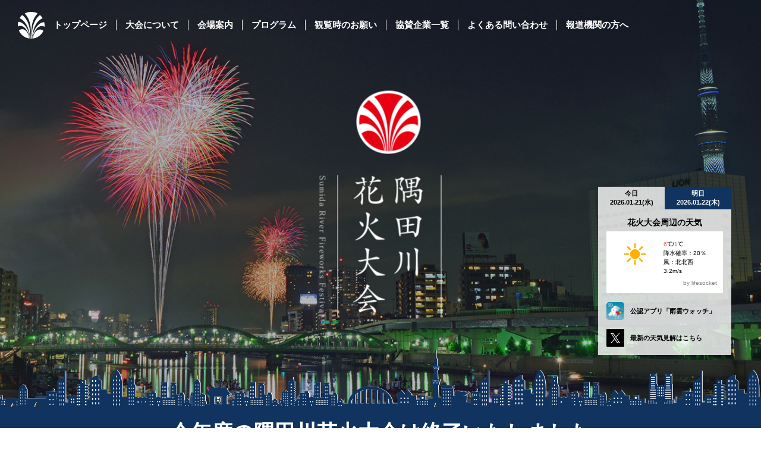

--- FILE ---
content_type: text/html
request_url: https://www.sumidagawa-hanabi.com/
body_size: 5118
content:
<!DOCTYPE html>
<html lang="ja">

  <head prefix="og: http://ogp.me/ns# fb: http://ogp.me/ns/fb# article: http://ogp.me/ns/article#">
    <meta charset="utf-8">
    <meta http-equiv="X-UA-Compatible" content="IE=edge,chrome=1">
    <meta http-equiv="Pragma" content="no-cache">
    <meta http-equiv="Cache-Control" content="no-cache">
    <meta http-equiv="Expires" content="0">
    <meta name="viewport" content="width=device-width">
    <meta name="format-detection" content="telephone=no">
    <meta name="theme-color" content="#10335f">
    <meta name="keywords" content="花火,東京,夏,隅田川花火大会,隅田川,すみだ,墨田区,台東区,たいとう">
    <meta name="description" content="江戸時代に八代将軍徳川吉宗が打ち上げた「両国川開きの花火」を起源とする日本最古の花火大会。東京の夏の夜空を彩る国内最大級20,000発の花火の競演による感動を隅田川に集まる100万人近い人々と一緒に分かち合いましょう。">
    <meta property="og:title" content="隅田川花火大会">
    <meta property="og:type" content="website">
    <meta property="og:url" content="http://sumidagawa-hanabi.com/">
    <meta property="og:image" content="https://www.sumidagawa-hanabi.com/og.jpg">
    <meta property="og:site_name" content="東京の夜空に2万発 隅田川花火大会">
    <meta property="og:description" content="江戸時代に八代将軍徳川吉宗が打ち上げた「両国川開きの花火」を起源とする日本最古の花火大会。夏の夜空を彩る花火の競演による感動を100万人近い人々と一緒に分かち合いましょう。">
    <meta name="google-translate-customization" content="1234567890123456-abcdefghijklmnop-1234567890123456-1a">
    <title>隅田川花火大会 公式Webサイト</title>
    <link rel="manifest" href="/site.webmanifest">
    <link rel="apple-touch-icon" href="/icon.png">
    <link rel="shortcut icon" href="/favicon.ico" type="image/vnd.microsoft.icon">
    <link rel="icon" href="/favicon.ico" type="image/vnd.microsoft.icon">
    <link rel="stylesheet" href="/assets/css/style.css?2025052307">
    <link rel="stylesheet" href="/assets/css/style_new.css?2025052307">
    <script src="/assets/js/vendor/jquery.min.js"></script>
    <script src="/assets/js/script.js?2019060501"></script>
    <script src="/assets/js/lifesocket/weather.js?2025020701"></script>
    <script src="/assets/js/gtm.js?2019060501"></script>

  </head>

  <body class="p-home">
    <div class="f-wrap">
      <header role="banner" class="l-header is-absolute">
  <div class="l-header-sp">
    <div class="nav-overlay-container">
      <div class="nav-overlay"></div>
    </div>
    <a class="l-nav-trigger">
      <div class="l-nav-trigger__label">メニュー</div>
      <div class="l-nav-trigger__btn"><i></i></div>
      <div class="l-nav-trigger__fw"></div>
    </a>
    <a href="/index.html" class="l-header-sp__logo"><img src="/assets/imgs/header-logo03.png" alt="隅田川花火大会" width="156.5" height="29"></img></a>
  </div>
  <div class="l-header__floating">
    <div class="l-header__logo">
      <a href="/index.html"><span>隅田川花火大会</span></a>
    </div>
    <nav role="navigation" class="l-nav">
      <ul>
        <li><a href="/index.html">トップページ</a></li>
        <li><a href="/about/index.html">大会について</a></li>
        <li><a href="/venue/index.html">会場案内</a></li>
        <li><a href="/program/index.html">プログラム</a></li>
        <li><a href="/manner/index.html">観覧時のお願い</a></li>
        <li><a href="/sponsor/index.html">協賛企業一覧</a></li>
        <li><a href="/faq/index.html">よくある問い合わせ</a></li>
        <li><a href="/press/index.html">報道機関の方へ</a></li>
      </ul>
    </nav>
  </div>
  <div class="l-lang">
    <div id="google_translate_element"></div>
  </div>
</header>

      <main role="main" class="l-main">
        <div class="p-home-hero is-loading">
          <div class="p-home-hero__imgs">
            <div class="p-home-hero__img scene-01"></div>
          </div>
          <h1 class="p-home-hero__logo"><img src="/assets/imgs/home/mv-logo.png" alt="隅田川花火大会" width="205" height="379"></h1>

          <div class="s-weather p-home-hero__weather">
            <ul class="s-weather__tabs">
              <li class="s-weather__tab" id="weather_tab01" role="tab" aria-selected="true" aria-controls="weather_today1">今日<br class="is-pctb"><time datetime="">
                  <div class="todays_date_pc">todays_date_pc</div>
                </time></li>
              <li class="s-weather__tab" id="weather_tab02" role="tab" aria-selected="false" aria-controls="weather_tomorrow1">明日<br class="is-pctb"><time datetime="">
                  <div class="tomorrows_date_pc">tomorrows_date_pc</div>
                </time></li>
            </ul>
            <div class="s-weather__items">
              <div class="s-weather__item" id="weather_today1" role="tabpanel" aria-hidden="false" aria-labelledby="weather_tab01">
                <p class="s-weather__heading">花火大会周辺の天気</p>
                <div class="s-weather__state">
                  <figure class="s-weather__icon">
                    <img id="today_weather_icon_pc" src="/assets/imgs/dummy_image.png" alt="" width="86" height="55">
                  </figure>
                  <p class="s-weather__desc">
                    <span class="s-weather__deg">
                      <em class="s-weather-deg--high_1">temp_high_today</em>℃/<em class="s-weather-deg--low_1">temp_low_today</em>℃
                    </span><br>
                    <span class="s-weather__rain_1">降水確率：rain_today％</span><br>
                    <span class="s-weather__dir_1">風：wind_dir_today</span><br>
                    <span class="s-weather__wind_1">wind_todaym/s</span>
                  </p>
                  <p class="s-weather__poweredby">by lifesocket</p>
                </div>
                <a href="https://goo.gl/yU6CBj" target="_blank" class="s-weather__app">
                  <span class="s-weather__app-icon"><img src="/assets/imgs/ico-weather-app.png" alt="雨雲ウォッチ" width="30" height="30"></span>
                  <span class="s-weather__app-text">公認アプリ「雨雲ウォッチ」</span>
                </a>
                <a href="https://twitter.com/3d_amagumo_mti" target="_blank" class="s-weather__app">
                  <span class="s-weather__app-icon"><img src="/assets/imgs/x.png" alt="x" width="30" height="30"></span>
                  <span class="s-weather__app-text">最新の天気見解はこちら</span>
                </a>
              </div>
              <div class="s-weather__item" id="weather_tomorrow1" role="tabpanel" aria-hidden="true" aria-labelledby="weather_tab02">
                <p class="s-weather__heading">花火大会周辺の天気</p>
                <div class="s-weather__state">
                  <figure class="s-weather__icon">
                    <img id="tomorrow_weather_icon_pc" src="/assets/imgs/dummy_image.png" alt="" width="86" height="55">
                  </figure>
                  <p class="s-weather__desc">
                    <span class="s-weather__deg">
                      <em class="s-weather-deg--high_2">temp_high_tomorrow</em>℃/<em class="s-weather-deg--low_2">temp_low_tomorrow</em>℃
                    </span><br>
                    <span class="s-weather__rain_2">降水確率：rain_tomorrow％</span><br>
                    <span class="s-weather__dir_2">風：wind_dir_tomorrow</span><br>
                    <span class="s-weather__wind_2">wind_tomorrowm/s</span>
                  </p>
                  <p class="s-weather__poweredby">by lifesocket</p>
                </div>
                <a href="https://goo.gl/yU6CBj" target="_blank" class="s-weather__app">
                  <span class="s-weather__app-icon"><img src="/assets/imgs/ico-weather-app.png" alt="雨雲ウォッチ" width="30" height="30"></span>
                  <span class="s-weather__app-text">公認アプリ「雨雲ウォッチ」</span>
                </a>
                <a href="https://twitter.com/3d_amagumo_mti" target="_blank" class="s-weather__app">
                  <span class="s-weather__app-icon"><img src="/assets/imgs/x.png" alt="x" width="30" height="30"></span>
                  <span class="s-weather__app-text">最新の天気見解はこちら</span>
                </a>
              </div>
            </div>
          </div>

        </div>
        <h2 class="s-fixture">
          <span>今年度の隅田川花火大会は終了いたしました</span>
        </h2>
        <div class="p-home-article" id="info">
          <div class="p-home-article-wrap">
            <div class="p-home-article__news">
              <h3 class="c-heading-01">新着情報</h3>
              <div class="p-home-article__news-content">
                <div>
                  <ul class="c-news-list-01">
                    <li class="c-list-item">
                      <time class="c-news-list__date">2025年7月26日</time>
                      <p class="c-news-list__detail">
                        今年度の隅田川花火大会は終了いたしました。大勢の皆様にご来場いただき、ありがとうございました
                      </p>
                    </li>
                    <li class="c-list-item">
                      <time class="c-news-list__date">2025年7月26日</time>
                      <p class="c-news-list__detail">
                        本日、令和7年(第48回)隅田川花火大会を開催します。(午前8時時点)<br>
                        ぜひお楽しみください！<br>
                        熱中症やゲリラ豪雨への対策も忘れずに！
                      </p>
                    </li>
                    <li class="c-list-item">
                      <time class="c-news-list__date">2025年7月9日</time>
                      <p class="c-news-list__detail">
                        ご来場される皆様へお知らせ<br>
                        ・隅田川花火大会は市街地で開催するため、道路上を歩きながら観覧いただきます。ゆっくり座って観覧できる場所はありません。<br>
                        ・道路や橋は一方通行が多く、混雑しているため、スムーズに移動できません。<br>
                        ・店舗も混雑し、休憩場所や飲料の確保が困難です。<br>
                        ・当日は大変な暑さに加え、浴衣の着用や飲酒も重なり、体調不良となる方が多く発生します。あらかじめご自身にて飲料や冷却グッズをご準備ください。<br>
                        ・体調が悪い場合は、当日の来場をご遠慮くださいますようお願いいたします。<br>
                        　<a href="/assets/pdf/ご来場される皆様へお知らせ.pdf" target="_blank">English・中文・한국어・tiếng Việt</a>
                      </p>
                    </li>
                    <li class="c-list-item">
                      <time class="c-news-list__date">2025年6月3日</time>
                      <p class="c-news-list__detail">
                        標旗販売のお知らせ（詳しくは<a href="/assets/pdf/R7標旗販売について.pdf" target="_blank">こちら</a>）<br>
                        販売期間：6月23日（月）から7月4日（金）<br>
                        隅田川花火大会において、船舶が指定区域で観覧するためには、標旗が必要です。標旗のない船舶は、規制水域外においても当日は、投錨・係留して花火を観覧することはできません。
                      </p>
                    </li>
                    <li class="c-list-item">
                      <time class="c-news-list__date">2025年4月8日</time>
                      <p class="c-news-list__detail">
                        隅田川花火大会の開催にあたり、今年も市民協賛を募集します。<br>
                        ご寄付いただいた「市民協賛者」の皆様を特別観覧席にご招待いたします。<br>
                        申込方法は<a href="/assets/pdf/令和7年(第48回)隅田川花火大会協賛席募集要項.pdf" target="_blank">募集要項</a>のとおりです。<br>
                        はがき申込期間：令和７年４月２８日（月）～５月２０日（火）（当日消印有効）<br>
                        ＷＥＢ申込開始日：令和７年５月１１日（日）１２時（先着順）
                      </p>
                    </li>
                    <li class="c-list-item">
                      <time class="c-news-list__date">2025年4月8日</time>
                      <p class="c-news-list__detail">
                        令和７年（第４８回）隅田川花火大会の実施計画概要が決定しました。（詳しくは<a href="/assets/pdf/令和7年(第48回)実施計画概要.pdf" target="_blank">こちら</a>）<br>
                      </p>
                    </li>
                  </ul>
                </div>
              </div>
            </div>
            <div class="p-home-article__sns">
              <div class="p-home-article__tourist-content">
                <h3 class="c-heading-01">観光案内</h3>
                <div class="s-panel-outward_tourist">
                  <ul>
                    <li>
                      <p>
                        すみだ観光サイト<br>東京都墨田区の観光情報です。
                      </p>
                      <div class="s-panel-outward__btn-container">
                        <a href="http://visit-sumida.jp/" target="_blank" class="s-panel-outward__btn">墨田区の観光案内</a>
                      </div>
                    </li>
                    <li>
                      <p>
                        TAITOおでかけナビ<br>東京都台東区の観光情報です。
                      </p>
                      <div class="s-panel-outward__btn-container">
                        <a href="http://t-navi.city.taito.lg.jp/" target="_blank" class="s-panel-outward__btn">台東区の観光案内</a>
                      </div>
                    </li>
                  </ul>
                </div>
                <h3 class="c-heading-01c">文化情報</h3>
                <div class="s-panel-outward_culture">
                  <a href="https://www.seikatubunka.metro.tokyo.lg.jp/bunka/bunka_jigyo/edo" target="_blank"><img src="/assets/imgs/edotokyo.jpg" alt="江戸東京" width="100%" height="100" style="padding: 5px 0px;"></a>
                </div>
                <div class="s-banner">
                  <a href="https://twitter.com/sumida_river_fw" target="_blank"><span>隅田川花火大会 公式 X</span></a>
                </div>
              </div>
              <!-- <div class="p-home-article__sns-content">
                <a class="twitter-timeline" data-width="430" data-chrome="noheader nofooter noscrollbar" href="https://twitter.com/sumida_river_fw?ref_src=twsrc%5Etfw">Tweets by sumida_river_fw</a>
              </div> -->
            </div>
          </div>
        </div>
        <div class="p-home-sp__weather">
          <div class="s-weather-sp-app">
            <h4 class="s-weather-sp-app__heading">公認アプリ「雨雲ウォッチ」</h4>
            <div class="s-weather-sp-app__banners">
              <div class="s-weather-sp-app__banner">
                <a href="https://play.google.com/store/apps/details?id=jp.co.mti.phasedarray"><img src="/assets/imgs/bnr-google-play.png" alt="GET IT ON Google Play" width="277" height="83"></a>
              </div>
              <div class="s-weather-sp-app__banner">
                <a href="https://itunes.apple.com/us/app/3d-yu-yunu-otchi-fezudoareireda/id1033790896?l=ja&ls=1&mt=8"><img src="/assets/imgs/bnr-app-store.png" alt="Available on the App Store" width="278" height="83"></a>
              </div>
            </div>
            <a href="https://twitter.com/3d_amagumo_mti" target="_blank">
              <h4 class="s-weather-sp-app__bottom">最新の天気見解はこちら</h4>
            </a>
          </div>
          <div class="s-weather s-weather--lg">
            <ul class="s-weather__tabs">
              <li class="s-weather__tab" id="weather_tab03" role="tab" aria-selected="true" aria-controls="weather_today2">今日<br class="is-pctb"><time datetime="">
                  <div class="todays_date_sp">todays_date_sp</div>
                </time></li>
              <li class="s-weather__tab" id="weather_tab04" role="tab" aria-selected="false" aria-controls="weather_tomorrow2">明日<br class="is-pctb"><time datetime="">
                  <div class="tomorrows_date_sp">tomorrows_date_sp</div>
                </time></li>
            </ul>
            <div class="s-weather__items">
              <div class="s-weather__item" id="weather_today2" role="tabpanel" aria-hidden="false" aria-labelledby="weather_tab03">
                <p class="s-weather__heading">花火大会周辺の天気</p>
                <div class="s-weather__state">
                  <figure class="s-weather__icon">
                    <img id="today_weather_icon_sp" src="/assets/imgs/dummy_image.png" alt="" width="86" height="55">
                  </figure>
                  <p class="s-weather__desc">
                    <span class="s-weather__deg">
                      <em class="s-weather-deg--high_3">temp_high_today</em>℃/<em class="s-weather-deg--low_3">temp_low_today</em>℃
                    </span><br>
                    <span class="s-weather__rain_3">降水確率：rain_today％</span><br>
                    <span class="s-weather__dir_3">風：wind_dir_today</span><br>
                    <span class="s-weather__wind_3">wind_todaym/s</span>
                  </p>
                  <p class="s-weather__poweredby">by lifesocket</p>
                </div>
              </div>
              <div class="s-weather__item" id="weather_tomorrow2" role="tabpanel" aria-hidden="true" aria-labelledby="weather_tab04">
                <p class="s-weather__heading">花火大会周辺の天気</p>
                <div class="s-weather__state">
                  <figure class="s-weather__icon">
                    <img id="tomorrow_weather_icon_sp" src="/assets/imgs/dummy_image.png" alt="" width="86" height="55">
                  </figure>
                  <p class="s-weather__desc">
                    <span class="s-weather__deg">
                      <em class="s-weather-deg--high_4">temp_high_tomorrow</em>℃/<em class="s-weather-deg--low_4">temp_low_tomorrow</em>℃
                    </span><br>
                    <span class="s-weather__rain_4">降水確率：rain_tomorrow％</span><br>
                    <span class="s-weather__dir_4">風：wind_dir_tomorrow</span><br>
                    <span class="s-weather__wind_4">wind_tomorrowm/s</span>
                  </p>
                  <p class="s-weather__poweredby">by lifesocket</p>
                </div>
              </div>
            </div>
          </div>
        </div>
        <div class="s-sponsor">
          <div class="s-sponsor__content">
            <h4 class="s-sponsor__title">協賛企業</h4>
            <ul class="s-sponsor__list s-sponsor__special">
              <li><a target="_blank" href="https://www.yomiuri.co.jp"><img src="/assets/bnr/2025/yomiuri.jpg" alt="読売新聞東京本社"></a></li>
              <li><a target="_blank" href="https://www.tv-tokyo.co.jp/"><img src="/assets/bnr/2025/tvtokyo.jpg" alt="（株）テレビ東京"></a></li>
              <li><a target="_blank" href="https://www.mitsuifudosan.co.jp/"><img src="/assets/bnr/2025/mitsuifudosan.jpg" alt="三井不動産"></a></li>
              <li><a target="_blank" href="https://www.asahigroup-holdings.com/"><img src="/assets/bnr/2025/asahi.png" alt="アサヒグループホールディングス（株）"></a></li>
              <li><a target="_blank" href="https://www.wbench.jp/"><img src="/assets/bnr/2025/workbench.jpg" alt="合同会社ワークベンチ"></a></li>
              <li><a target="_blank" href="https://toy.bandai.co.jp/"><img src="/assets/bnr/2025/bandai.png" alt="（株）バンダイ"></a></li>
              <li><a target="_blank" href="https://www.ntt-east.co.jp"><img src="/assets/bnr/2025/ntt_east.jpg" alt="NTT東日本"></a></li>
            </ul>
            <ul class="s-sponsor__list">
              <li><a target="_blank" href="https://www.tokyo-skytree.jp/index.html"><img src="/assets/bnr/2025/skytree.jpg" alt="東京スカイツリー®"></a></li>
              <li><a target="_blank" href="https://www.viewhotels.co.jp/asakusa/"><img src="/assets/bnr/2025/viewhotel_asakusa.jpg" alt="浅草ビューホテル" ></a></li>
              <li><a target="_blank" href="https://www.kao.co.jp/bioresheets/hiyashi/"><img src="/assets/bnr/2025/kao_rei.jpg" alt="花王（株）"></a></li>
              <li><a target="_blank" href="https://www.calbee.co.jp/kataage/"><img src="/assets/bnr/2025/kataagepoteto.jpg" alt="堅あげポテト"></a></li>
              <li><a target="_blank" href="https://pawr.life-ranger.jp"><img src="/assets/bnr/2025/ban_3d.jpg" alt="３Ｄ雨雲ウォッチ"></a></li>
              <li><a target="_blank" href="https://www.ace.jp/"><img src="/assets/bnr/2025/ace.jpg" alt="エース(株)"></a></li>
              <li><a target="_blank" href="https://www.gcc.co.jp"><img src="/assets/bnr/2025/gcc.gif" alt="(株)ジーシーシー"></a></li>
              <li><a target="_blank" href="https://www.mitsuikinzoku-t.co.jp/"><img src="/assets/bnr/2025/mitsuikinzoku.gif" alt="三井金属商（株）"></a></li>
              <li><a target="_blank" href="https://www.hanayashiki.net/"><img src="/assets/bnr/2025/hanayashiki.jpg" alt="浅草花やしき"></a></li>
              <li><a target="_blank" href="https://www.tv-tokyo.co.jp/anime/pocketmonster2023/"><img src="/assets/bnr/2025/pokemon.jpg" alt="テレビアニメ「ポケットモンスター」"></a></li>
              <li><a target="_blank" href="https://vasara-h.co.jp/fireworksplan/sumidagawa.html?m=901"><img src="/assets/bnr/2025/kimonobasara.jpg" alt="着物レンタルVASARA"></a></li>
            </ul>
            <!--
            <div class="preparing-square">
              <p>準備中</p>
            </div>
            -->
          </div>
        </div>
      </main>

      <footer role="contentinfo" class="l-footer">
  <div class="l-footer__content">
    <a href="/index.html" class="l-footer__logo"><img src="/assets/imgs/footer-logo.png" alt="隅田川花火大会" width="244" height="212"></img></a>
    <div class="l-footer__aside">
      <nav role="navigation" class="l-nav-foot">
        <ul>
          <li><a href="/index.html">トップページ</a></li>
          <li><a href="/about/index.html">大会について</a></li>
          <li><a href="/venue/index.html">会場案内</a></li>
          <li><a href="/program/index.html">プログラム</a></li>
          <li><a href="/manner/index.html">観覧時のお願い</a></li>
          <li><a href="/sponsor/index.html">協賛企業一覧</a></li>
          <li><a href="/faq/index.html">よくある問い合わせ</a></li>
          <li><a href="/press/index.html">報道機関の方へ</a></li>
          <li><a href="/terms/index.html">推奨環境/利用規約</a></li>
        </ul>
      </nav>
      <p class="l-footer-info">〒110-8615　東京都台東区東上野４－５－６<br class="is-sp">（台東区観光課内）　隅田川花火大会実行委員会<br>TEL：03-5246-1111（受付時間は土日祝日を除く<br class="is-sp">月曜から金曜9：00～17：00）</p>
    </div>
  </div>
  <div class="l-footer-copy"><small>copyright <span class="u-tx--entity">&copy;</span> 隅田川花火大会 all rights reserved.</small></div>
</footer>

    </div>
    <!-- Google Translate -->
    <script type="text/javascript">
      function googleTranslateElementInit() {
        new google.translate.TranslateElement({
          pageLanguage: 'ja',
          includedLanguages: 'en,ja,fr,ko,zh-CN,zh-TW',
          layout: google.translate.TranslateElement.InlineLayout.SIMPLE,
          gaTrack: true,
          gaId: 'UA-49301649-18'
        }, 'google_translate_element');
      }
    </script>
    <script type="text/javascript" src="//translate.google.com/translate_a/element.js?cb=googleTranslateElementInit"></script>
    <!-- Twitter -->
    <script async src="https://platform.twitter.com/widgets.js"></script>
  </body>

</html>


--- FILE ---
content_type: text/css
request_url: https://www.sumidagawa-hanabi.com/assets/css/style.css?2025052307
body_size: 10238
content:
@charset "UTF-8";
/**
 * style.css
 * create: 2018.03
**/

/* reset based html5doctor
================================================== */

html, body, div, span, object, iframe, h1, h2, h3, h4, h5, h6, p, blockquote, pre, abbr, address, cite, code, del, dfn, em, img, ins, kbd, q, samp, small, strong, sub, sup, var, b, i, dl, dt, dd, ol, ul, li, fieldset, form, label, legend, table, caption, tbody, tfoot, thead, tr, th, td, article, aside, canvas, details, figcaption, figure, footer, header, hgroup, menu, nav, section, summary, time, mark, audio, video, button {
  margin: 0;
  padding: 0;
  border: 0;
  outline: 0;
  font-size: 100%;
  vertical-align: baseline;
  background: transparent;
}

article, aside, details, figcaption, figure, footer, header, hgroup, menu, nav, section, main {
  display: block;
}

nav ul {
  list-style: none;
}

blockquote, q {
  quotes: none;
}

blockquote:before, blockquote:after, q:before, q:after {
  content: none;
}

a {
  margin: 0;
  padding: 0;
  font-size: 100%;
  vertical-align: baseline;
  background: transparent;
}

ins {
  background-color: #ff9;
  color: #000;
  text-decoration: none;
}

mark {
  background-color: #ff9;
  color: #000;
  font-style: italic;
  font-weight: bold;
}

del {
  text-decoration: line-through;
}

abbr[title], dfn[title] {
  border-bottom: 1px dotted;
  cursor: help;
}

table {
  border-collapse: collapse;
  border-spacing: 0;
}

hr {
  display: block;
  height: 1px;
  border: 0;
  border-top: 1px solid #ccc;
  margin: 1em 0;
  padding: 0;
}

input, select {
  vertical-align: middle;
}

button, object {
  outline: none;
}

button {
  -webkit-touch-callout: none;
  -webkit-user-select: none;
  -moz-user-select: none;
  -ms-user-select: none;
  user-select: none;
}

a::-moz-focus-inner, button::-moz-focus-inner {
  border: 0;
}

/* Base
================================================== */

* {
  -webkit-box-sizing: border-box;
  box-sizing: border-box;
}

*:after, *:before {
  -webkit-box-sizing: border-box;
  box-sizing: border-box;
}

html {
  font-size: 62.5%;
  -webkit-text-size-adjust: 100%;
  -ms-text-size-adjust: 100%;
  height: auto !important;
}

@media (max-width: 767px) {
  html {
    width: 100%;
    overflow-x: hidden;
  }
}

body {
  background-color: #fff;
  color: #000;
  font-family: "YuGothic", "Yu Gothic Medium", "游ゴシック Medium", "Hiragino Sans", "Hiragino Kaku Gothic ProN", "meiryo", sans-serif;
  font-size: 1.6rem;
  line-height: 1.5;
  word-break: break-all;
  -webkit-font-smoothing: antialiased;
  -moz-osx-font-smoothing: grayscale;
  min-height: auto !important;
  top: auto !important;
}

@media (max-width: 767px) {
  body {
    width: 100%;
    overflow-x: hidden;
  }
}

h1, h2, h3, h4, h5, h6 {
  margin: 0;
  padding: 0;
  font-family: "YuMincho", "Yu Mincho", "游明朝", "Hiragino Mincho ProN", "ＭＳ Ｐ明朝", "MS PMincho", serif;
  font-weight: 600;
  font-size: 100%;
  line-height: 1.5;
}

img {
  max-width: 100%;
  height: auto;
  -ms-interpolation-mode: bicubic;
  vertical-align: bottom;
}

input::-webkit-input-placeholder {
  font-weight: 600;
  color: #ccc;
}

input::-moz-placeholder {
  font-weight: 600;
  color: #ccc;
  opacity: 1;
}

input:-ms-input-placeholder {
  font-weight: 600;
  color: #ccc;
}

/* link
================================================== */

a {
  color: #6499db;
  text-decoration: underline;
}

a:visited {
  color: #6499db;
  text-decoration: underline;
}

a:focus {
  color: #10335f;
  text-decoration: none;
}

a:hover {
  color: #c1a250;
  text-decoration: none;
}

a:active {
  color: #10335f;
  text-decoration: none;
}

a.is-disabled {
  color: #ccc;
  pointer-events: none;
  cursor: default;
}

/* Wrap
================================================== */

.f-wrap {
  padding-top: 84px;
  background-color: #fff;
  color: #000;
}

@media (max-width: 767px) {
  .f-wrap {
    padding-top: 47px;
  }
}

.is-not-ie .f-wrap {
  display: -webkit-box;
  display: -webkit-flex;
  display: -ms-flexbox;
  display: flex;
  -webkit-box-orient: vertical;
  -webkit-box-direction: normal;
  -webkit-flex-direction: column;
  -ms-flex-direction: column;
  flex-direction: column;
  -webkit-box-pack: justify;
  -webkit-justify-content: space-between;
  -ms-flex-pack: justify;
  justify-content: space-between;
  min-height: 100vh;
}

/* Header
================================================== */

.l-header {
  position: fixed;
  left: 0;
  right: 0;
  top: 0;
  z-index: 100;
  background-color: #fff;
}

.l-header.is-absolute {
  position: absolute;
}

.nav-overlay-container {
  position: fixed;
  top: 23px;
  right: 23px;
}

.nav-overlay {
  position: absolute;
  background: #10335f;
  border-radius: 50%;
  -webkit-transform: scale3d(0, 0, 0);
  transform: scale3d(0, 0, 0);
}

.nav-overlay.is-on {
  -webkit-animation-name: animNavOverlay;
  animation-name: animNavOverlay;
  -webkit-animation-duration: 1.5s;
  animation-duration: 1.5s;
}

@-webkit-keyframes animNavOverlay {
  0% {
    visibility: visible;
    opacity: 1;
  }
  60% {
    visibility: visible;
    opacity: 1;
    -webkit-transform: scale3d(1, 1, 1);
    transform: scale3d(1, 1, 1);
    background-color: #fff;
  }
  100% {
    visibility: hidden;
    opacity: 0;
    -webkit-transform: scale3d(1, 1, 1);
    transform: scale3d(1, 1, 1);
    background-color: #fff;
  }
}

@keyframes animNavOverlay {
  0% {
    visibility: visible;
    opacity: 1;
  }
  60% {
    visibility: visible;
    opacity: 1;
    -webkit-transform: scale3d(1, 1, 1);
    transform: scale3d(1, 1, 1);
    background-color: #fff;
  }
  100% {
    visibility: hidden;
    opacity: 0;
    -webkit-transform: scale3d(1, 1, 1);
    transform: scale3d(1, 1, 1);
    background-color: #fff;
  }
}

.l-header-sp {
  display: none;
  position: absolute;
  left: 0;
  right: 0;
  top: 0;
  z-index: 1;
  width: 100%;
}

@media (max-width: 767px) {
  .l-header-sp {
    display: block;
    height: 47px;
    padding: 10px 13px;
    border-bottom: 1px solid #b7c6d3;
    background-color: #fff;
    -webkit-transition: background .2s;
    -o-transition: background .2s;
    transition: background .2s;
  }
  .l-header-sp.is-on {
    position: fixed;
    background-color: #fff !important;
    -webkit-transition: background 1s;
    -o-transition: background 1s;
    transition: background 1s;
  }
}

.l-header-sp__logo {
  -webkit-transition: opacity .4s, visibility .4s;
  -o-transition: opacity .4s, visibility .4s;
  transition: opacity .4s, visibility .4s;
}

@media (max-width: 767px) {
  .is-on+.l-header-sp__logo {
    visibility: hidden;
    opacity: 0;
    -webkit-transition: opacity .4s, visibility .4s;
    -o-transition: opacity .4s, visibility .4s;
    transition: opacity .4s, visibility .4s;
    pointer-events: none;
    cursor: none;
  }
}

.l-header__floating {
  display: -webkit-box;
  display: -webkit-flex;
  display: -ms-flexbox;
  display: flex;
  -webkit-flex-wrap: nowrap;
  -ms-flex-wrap: nowrap;
  flex-wrap: nowrap;
  -webkit-box-align: center;
  -webkit-align-items: center;
  -ms-flex-align: center;
  align-items: center;
  width: 100%;
  height: 84px;
  padding-right: 160px;
}

@media (max-width: 767px) {
  .l-header__floating {
    display: block;
    visibility: hidden;
    position: fixed;
    left: 0;
    right: 0;
    top: 0;
    bottom: 0;
    height: 100%;
    overflow-x: hidden;
    overflow-y: auto;
    -webkit-overflow-scrolling: touch;
    padding: 47px 0 86px;
    background-color: rgba(16, 51, 95, 0.94);
    color: #fff;
    opacity: 0;
    -webkit-transition: opacity 0s, visibility 0s;
    -o-transition: opacity 0s, visibility 0s;
    transition: opacity 0s, visibility 0s;
  }
  .l-header__floating:after {
    content: '';
    position: fixed;
    left: 0;
    right: 0;
    bottom: 0;
    width: 100%;
    height: 86px;
    background: url(../imgs/menu-bg01.png) center bottom repeat-x;
    background-size: auto 86px;
  }
  .l-header__floating.is-on {
    visibility: visible;
    opacity: 1;
    -webkit-transition: opacity 0s .8s, visibility 0s .8s;
    -o-transition: opacity 0s .8s, visibility 0s .8s;
    transition: opacity 0s .8s, visibility 0s .8s;
  }
}

.l-header__logo {
  margin: 0 0 0 30px;
  width: 45px;
  height: 45px;
}

@media (max-width: 767px) {
  .l-header__logo {
    display: none;
  }
}

.l-header__logo a {
  display: block;
  width: 45px;
  height: 45px;
  background: url(../imgs/header-logo01.png) left top no-repeat;
  background-size: contain;
}

.l-header__logo span {
  display: none;
}

.l-lang {
  position: absolute;
  right: 30px;
  top: 50%;
  -webkit-transform: translateY(-50%);
  -ms-transform: translateY(-50%);
  transform: translateY(-50%);
  width: 124px;
}

@media (max-width: 767px) {
  .l-lang {
    position: fixed;
    left: 13px;
    right: auto;
    top: 11px;
    z-index: 1;
    width: auto;
    -webkit-transform: translateY(0);
    -ms-transform: translateY(0);
    transform: translateY(0);
    visibility: hidden;
    opacity: 0;
    -webkit-transition: opacity 0s, visibility 0s;
    -o-transition: opacity 0s, visibility 0s;
    transition: opacity 0s, visibility 0s;
  }
}

@media (max-width: 767px) {
  .is-on.l-header__floating+.l-lang {
    visibility: visible;
    opacity: 1;
    -webkit-transition: opacity .4s .8s, visibility .4s .8s;
    -o-transition: opacity .4s .8s, visibility .4s .8s;
    transition: opacity .4s .8s, visibility .4s .8s;
  }
}

@media only screen and (max-width: 450px) {
  .goog-te-banner-frame.skiptranslate {
    display: none;
  }
}

/* Footer
================================================== */

.l-footer {
  padding: 40px 0 100px;
  background: #10335f url(../imgs/footer-bg01.png) right bottom repeat-x;
  background-size: auto 96px;
  font-size: 1.2rem;
  line-height: 1.5;
  color: #fff;
}

@media (-webkit-min-device-pixel-ratio: 2), (min-resolution: 2) {
  .l-footer {
    background-image: url(../imgs/footer-bg01@2x.png);
  }
}

@media (min-width: 768px) and (max-width: 1080px) {
  .l-footer {
    padding: 40px 20px 100px;
  }
}

@media (max-width: 767px) {
  .l-footer {
    padding: 25px 20px 60px;
    background-size: auto 48px;
    font-size: 1.3rem;
    line-height: 1.76923;
  }
}

.l-footer a {
  color: #fff;
}

.l-footer__content {
  width: 1080px;
  display: -webkit-box;
  display: -webkit-flex;
  display: -ms-flexbox;
  display: flex;
  -webkit-flex-wrap: nowrap;
  -ms-flex-wrap: nowrap;
  flex-wrap: nowrap;
  -webkit-box-align: end;
  -webkit-align-items: flex-end;
  -ms-flex-align: end;
  align-items: flex-end;
  margin: 0 auto;
}

@media (max-width: 1080px) {
  .l-footer__content {
    width: 100%;
  }
}

@media (max-width: 767px) {
  .l-footer__content {
    -webkit-box-orient: vertical;
    -webkit-box-direction: normal;
    -webkit-flex-direction: column;
    -ms-flex-direction: column;
    flex-direction: column;
  }
}

.l-footer__logo {
  width: 120px;
  margin: 0 42px 0 0;
}

@media (min-width: 768px) and (max-width: 1080px) {
  .l-footer__logo {
    margin-right: 20px;
  }
}

@media (max-width: 767px) {
  .l-footer__logo {
    margin: 0 auto;
    text-align: center;
  }
}

.l-footer__aside {
  -webkit-box-flex: 1;
  -webkit-flex: 1 1 auto;
  -ms-flex: 1 1 auto;
  flex: 1 1 auto;
}

@media (max-width: 1080px) {
  .l-footer__aside {
    width: 100%;
    margin: 0 auto;
  }
}

@media (max-width: 767px) {
  .l-footer-info {
    text-align: center;
  }
}

.l-footer-copy {
  display: block;
  width: 1080px;
  margin: 40px auto 0;
  font-size: 1.2rem;
  text-align: right;
  letter-spacing: 0.075em;
}

@media (max-width: 1080px) {
  .l-footer-copy {
    width: auto;
    margin-top: 30px;
  }
}

@media (max-width: 767px) {
  .l-footer-copy {
    font-size: 1rem;
    text-align: center;
  }
}

/* Nav
================================================== */

.l-nav {
  -webkit-box-flex: 1;
  -webkit-flex: 1;
  -ms-flex: 1;
  flex: 1;
  font-family: "YuMincho", "Yu Mincho", "游明朝", "Hiragino Mincho ProN", "ＭＳ Ｐ明朝", "MS PMincho", serif;
  font-size: 1.6rem;
  line-height: 1.25;
}

@media (min-width: 768px) and (max-width: 1080px) {
  .l-nav {
    font-size: 1.3rem;
  }
}

@media (max-width: 767px) {
  .l-nav {
    font-size: 1.5rem;
    line-height: 1.2;
  }
}

.l-nav a {
  color: #666a6f;
  text-decoration: none;
  -webkit-transition: color .25s ease 0s;
  -o-transition: color .25s ease 0s;
  transition: color .25s ease 0s;
}

.l-nav a:hover {
  color: #c1a250;
}

@media (max-width: 767px) {
  .l-nav a:hover {
    color: #fff;
  }
  .l-nav a:active {
    color: #c1a250;
  }
}

.l-nav>ul {
  display: -webkit-box;
  display: -webkit-flex;
  display: -ms-flexbox;
  display: flex;
  -webkit-flex-wrap: wrap;
  -ms-flex-wrap: wrap;
  flex-wrap: wrap;
  max-width: 100%;
}

@media (max-width: 767px) {
  .l-nav>ul {
    display: block;
    padding-top: 20px;
  }
}

.l-nav>ul>li {
  margin: 1px 0;
  border-right: 1px solid #666a6f;
}

@media (min-width: 768px) and (max-width: 1080px) {
  .l-nav>ul>li {
    margin: 4px 0;
  }
}

@media (max-width: 767px) {
  .l-nav>ul>li {
    width: 100%;
    margin: 0;
    border: 0;
  }
}

.l-nav>ul>li:last-child {
  border-right: 0;
}

.l-nav>ul>li a {
  font-weight: 700;
  padding: 0 25px;
}

@media (min-width: 768px) and (max-width: 1080px) {
  .l-nav>ul>li a {
    padding: 0 20px;
  }
}

@media (max-width: 767px) {
  .l-nav>ul>li a {
    display: block;
    padding: 20px 13px;
    color: #fff;
    text-align: center;
  }
  .l-nav>ul>li a:hover {
    color: #fff;
  }
  .l-nav>ul>li a:active {
    color: #fffec2;
  }
}

.l-nav>ul>li.is-on a {
  color: #c1a250;
}

.l-nav-trigger {
  position: absolute;
  right: 0;
  top: 0;
  display: -webkit-box;
  display: -webkit-flex;
  display: -ms-flexbox;
  display: flex;
  -webkit-box-align: center;
  -webkit-align-items: center;
  -ms-flex-align: center;
  align-items: center;
  -webkit-box-pack: center;
  -webkit-justify-content: center;
  -ms-flex-pack: center;
  justify-content: center;
  width: 46px;
  height: 46px;
  cursor: pointer;
  -webkit-transition: background-color .25s;
  -o-transition: background-color .25s;
  transition: background-color .25s;
}

.l-nav-trigger .l-nav-trigger__label {
  visibility: hidden;
  position: absolute;
  left: 0;
  top: 0;
  overflow: hidden;
}

.l-nav-trigger .l-nav-trigger__btn {
  position: relative;
  width: 19px;
  height: 17px;
  display: inline-block;
  -webkit-transition: all .4s;
  -o-transition: all .4s;
  transition: all .4s;
  -webkit-box-sizing: border-box;
  box-sizing: border-box;
}

.l-nav-trigger .l-nav-trigger__btn i, .l-nav-trigger .l-nav-trigger__btn:before, .l-nav-trigger .l-nav-trigger__btn:after {
  content: '';
  position: absolute;
  left: 0;
  display: inline-block;
  -webkit-transition: all .4s;
  -o-transition: all .4s;
  transition: all .4s;
  -webkit-box-sizing: border-box;
  box-sizing: border-box;
  width: 100%;
  height: 3px;
  background-color: #10335f;
  border-radius: 1.5px;
}

.l-nav-trigger .l-nav-trigger__btn i {
  top: 7px;
}

.l-nav-trigger .l-nav-trigger__btn:before {
  top: 0;
}

.l-nav-trigger .l-nav-trigger__btn:after {
  bottom: 0;
}

.l-nav-trigger.is-on .l-nav-trigger__btn i, .l-nav-trigger.is-on .l-nav-trigger__btn:before, .l-nav-trigger.is-on .l-nav-trigger__btn:after {
  background-color: #10335f !important;
}

.l-nav-trigger.is-on .l-nav-trigger__btn i {
  opacity: 0;
}

.l-nav-trigger.is-on .l-nav-trigger__btn:before {
  -webkit-transform: translateY(7px) rotate(-45deg);
  -ms-transform: translateY(7px) rotate(-45deg);
  transform: translateY(7px) rotate(-45deg);
}

.l-nav-trigger.is-on .l-nav-trigger__btn:after {
  -webkit-transform: translateY(-7px) rotate(45deg);
  -ms-transform: translateY(-7px) rotate(45deg);
  transform: translateY(-7px) rotate(45deg);
}

.l-nav-trigger .l-nav-trigger__fw {
  position: fixed;
  right: 23px;
  top: 23px;
}

.l-nav-trigger .l-nav-trigger__fw i, .l-nav-trigger .l-nav-trigger__fw span {
  position: absolute;
  left: 0;
  top: 0;
  border-radius: 50%;
  -webkit-transition: all .5s ease-out;
  -o-transition: all .5s ease-out;
  transition: all .5s ease-out;
  pointer-events: none;
  -webkit-user-select: none;
  -moz-user-select: none;
  -ms-user-select: none;
  user-select: none;
  -webkit-user-drag: none;
  user-drag: none;
}

.l-nav-trigger .l-nav-trigger__fw i {
  width: 20px;
  height: 20px;
  opacity: 0.5;
  background-color: #c3a753;
  -webkit-transform: translate(-50%, -50%) scale(4, 4);
  -ms-transform: translate(-50%, -50%) scale(4, 4);
  transform: translate(-50%, -50%) scale(4, 4);
}

.l-nav-trigger .l-nav-trigger__fw span {
  width: 300px;
  height: 300px;
  opacity: 0.3;
  background-color: #c3a753;
  -webkit-transition: opacity .8s ease-out 0s, -webkit-transform .8s ease-out;
  transition: opacity .8s ease-out 0s, -webkit-transform .8s ease-out;
  -o-transition: transform .8s ease-out, opacity .8s ease-out 0s;
  transition: transform .8s ease-out, opacity .8s ease-out 0s;
  transition: transform .8s ease-out, opacity .8s ease-out 0s, -webkit-transform .8s ease-out;
  -webkit-transform: translate(-50%, -50%) scale(1, 1);
  -ms-transform: translate(-50%, -50%) scale(1, 1);
  transform: translate(-50%, -50%) scale(1, 1);
}

@-webkit-keyframes animTrigger1 {
  0% {
    background-color: #10335f !important;
  }
  60% {
    background-color: #fff !important;
  }
  100% {
    background-color: #10335f !important;
    opacity: 0;
  }
}

@keyframes animTrigger1 {
  0% {
    background-color: #10335f !important;
  }
  60% {
    background-color: #fff !important;
  }
  100% {
    background-color: #10335f !important;
    opacity: 0;
  }
}

@-webkit-keyframes animTrigger2 {
  0% {
    background-color: #10335f !important;
  }
  60% {
    background-color: #fff !important;
  }
  100% {
    background-color: #10335f !important;
    -webkit-transform: translateY(7px) rotate(-45deg);
    transform: translateY(7px) rotate(-45deg);
  }
}

@keyframes animTrigger2 {
  0% {
    background-color: #10335f !important;
  }
  60% {
    background-color: #fff !important;
  }
  100% {
    background-color: #10335f !important;
    -webkit-transform: translateY(7px) rotate(-45deg);
    transform: translateY(7px) rotate(-45deg);
  }
}

@-webkit-keyframes animTrigger3 {
  0% {
    background-color: #10335f !important;
  }
  60% {
    background-color: #fff !important;
  }
  100% {
    background-color: #10335f !important;
    -webkit-transform: translateY(-7px) rotate(45deg);
    transform: translateY(-7px) rotate(45deg);
  }
}

@keyframes animTrigger3 {
  0% {
    background-color: #10335f !important;
  }
  60% {
    background-color: #fff !important;
  }
  100% {
    background-color: #10335f !important;
    -webkit-transform: translateY(-7px) rotate(45deg);
    transform: translateY(-7px) rotate(45deg);
  }
}

@-webkit-keyframes animFW {
  0% {
    opacity: 0;
  }
  50% {
    opacity: 0;
  }
  51% {
    opacity: 1;
  }
  100% {
    opacity: 1;
  }
}

@keyframes animFW {
  0% {
    opacity: 0;
  }
  50% {
    opacity: 0;
  }
  51% {
    opacity: 1;
  }
  100% {
    opacity: 1;
  }
}

.l-nav-foot {
  margin: 0 auto 24px;
}

@media (max-width: 767px) {
  .l-nav-foot {
    margin: 15px auto;
  }
}

.l-nav-foot a {
  color: #fff;
  text-decoration: none;
}

.l-nav-foot a:hover {
  text-decoration: underline;
}

.l-nav-foot ul {
  list-style: none;
  font-size: 0;
}

@media (max-width: 767px) {
  .l-nav-foot ul {
    text-align: center;
  }
}

.l-nav-foot ul li {
  display: inline-block;
  font-size: 1.2rem;
  line-height: 1.5;
}

@media (max-width: 767px) {
  .l-nav-foot ul li {
    font-size: 1.3rem;
    line-height: 1.76923;
  }
}

.l-nav-foot ul li:after {
  content: '\ff5c';
  padding: 0 0.5em;
}

.l-nav-foot ul li:last-child:after {
  content: none;
}

/* Main
================================================== */

.l-main {
  position: relative;
}

.is-not-ie .l-main {
  display: -webkit-box;
  display: -webkit-flex;
  display: -ms-flexbox;
  display: flex;
  -webkit-box-orient: vertical;
  -webkit-box-direction: normal;
  -webkit-flex-direction: column;
  -ms-flex-direction: column;
  flex-direction: column;
  -webkit-box-pack: start;
  -webkit-justify-content: flex-start;
  -ms-flex-pack: start;
  justify-content: flex-start;
  -webkit-box-align: start;
  -webkit-align-items: flex-start;
  -ms-flex-align: start;
  align-items: flex-start;
  -webkit-align-content: flex-start;
  -ms-flex-line-pack: start;
  align-content: flex-start;
  -webkit-box-flex: 1;
  -webkit-flex: 1 1 auto;
  -ms-flex: 1 1 auto;
  flex: 1 1 auto;
}

.is-not-ie .l-main>* {
  -webkit-box-flex: 0;
  -webkit-flex: 0 0 auto;
  -ms-flex: 0 0 auto;
  flex: 0 0 auto;
  width: 100%;
}

.is-not-ie .l-main>*:last-child {
  -webkit-box-flex: 1;
  -webkit-flex: 1 1 auto;
  -ms-flex: 1 1 auto;
  flex: 1 1 auto;
}

/* Section
================================================== */

.c-section-01, .c-section-05 {
  padding: 60px 0 50px;
  background: #fff url(../imgs/bg-section01.png) center 148px no-repeat;
}

@media (min-width: 768px) and (max-width: 1080px) {
  .c-section-01, .c-section-05 {
    padding: 30px 20px 25px;
  }
}

@media (max-width: 767px) {
  .c-section-01, .c-section-05 {
    padding: 30px 13px 25px;
    background-image: url() !important;
  }
}

.c-section-02 {
  padding: 60px 0 50px;
  background: #fff url(../imgs/bg-section02.png) center top;
}

.c-section-02.thin {
  padding: 40px 0 50px;
}

@media (min-width: 768px) and (max-width: 1080px) {
  .c-section-02.thin {
    padding: 30px 30px 35px;
  }
}

@media (max-width: 767px) {
  .c-section-02.thin {
    padding: 30px 13px 35px;
  }
}

@media (min-width: 768px) and (max-width: 1080px) {
  .c-section-02 {
    padding: 30px 30px 35px;
  }
}

@media (max-width: 767px) {
  .c-section-02 {
    padding: 30px 13px 35px;
  }
}

.c-section-03 {
  padding: 45px 0;
  background-color: #fff;
}

@media (min-width: 768px) and (max-width: 1080px) {
  .c-section-03 {
    padding: 30px 30px 35px;
  }
}

@media (max-width: 767px) {
  .c-section-03 {
    padding: 30px 13px 35px;
  }
}

.c-section-04 {
  padding: 60px 0 50px;
  background: #6a8db8 url(../imgs/bg-section03.png) center 75px no-repeat;
}

@media (min-width: 768px) and (max-width: 1080px) {
  .c-section-04 {
    padding: 30px 30px 35px;
  }
}

@media (max-width: 767px) {
  .c-section-04 {
    padding: 30px 13px 35px;
  }
}

.c-section-05 {
  background-image: url(../imgs/bg-section04.png);
}

.c-section-of--hidden {
  overflow: hidden;
}

/* Content
================================================== */

.c-content-01 {
  margin-left: auto;
  margin-right: auto;
  max-width: 1080px;
}

@media (max-width: 1080px) {
  .c-content-01 {
    min-width: 0;
  }
}

/* Heading
================================================== */

.c-heading-01 {
  min-height: 45px;
  padding: 10px 0 10px 70px;
  background: url(../imgs/ico-mark02.png) left bottom no-repeat;
  background-size: 54px 45px;
  border-bottom: 4px solid #10335f;
  font-family: "YuMincho", "Yu Mincho", "游明朝", "Hiragino Mincho ProN", "ＭＳ Ｐ明朝", "MS PMincho", serif;
  font-weight: 700;
  font-size: 1.8rem;
  line-height: 1.33333;
  letter-spacing: 0.075em;
  color: #10335f;
}

@media (-webkit-min-device-pixel-ratio: 2), (min-resolution: 2) {
  .c-heading-01 {
    background-image: url(../imgs/ico-mark02@2x.png);
  }
}

@media (max-width: 767px) {
  .c-heading-01 {
    min-height: 0;
    padding: 8px 0 8px 55px;
    background-size: auto 36px;
    font-size: 1.5rem;
    line-height: 1.2;
    border-bottom-width: 3px;
  }
}

.c-heading-01c {
  min-height: 45px;
  padding: 20px 0 10px 70px;
  background: url(../imgs/ico-mark02.png) left bottom no-repeat;
  background-size: 54px 45px;
  border-bottom: 4px solid #10335f;
  font-family: "YuMincho", "Yu Mincho", "游明朝", "Hiragino Mincho ProN", "ＭＳ Ｐ明朝", "MS PMincho", serif;
  font-weight: 700;
  font-size: 1.8rem;
  line-height: 1.33333;
  letter-spacing: 0.075em;
  color: #10335f;
}

@media (-webkit-min-device-pixel-ratio: 2), (min-resolution: 2) {
  .c-heading-01c {
    background-image: url(../imgs/ico-mark02@2x.png);
  }
}

@media (max-width: 767px) {
  .c-heading-01c {
    min-height: 0;
    padding: 8px 0 8px 55px;
    background-size: auto 36px;
    font-size: 1.5rem;
    line-height: 1.2;
    border-bottom-width: 3px;
  }
}

.c-heading-02 {
  text-align: center;
}

.c-heading-02.dist {
  margin-bottom: 30px;
}

@media (max-width: 767px) {
  .c-heading-02.dist {
    margin-bottom: 20px;
  }
}

.c-heading-02.dist--lg {
  margin-bottom: 40px;
}

@media (max-width: 767px) {
  .c-heading-02.dist--lg {
    margin-bottom: 25px;
  }
}

.c-heading-02>.c-heading__tx {
  display: inline-block;
  min-width: 320px;
  padding: 25px 65px;
  background: #10335f url(../imgs/ico-mark03.png) right 8px bottom 0px no-repeat;
  background-size: 54px auto;
  font-family: "YuMincho", "Yu Mincho", "游明朝", "Hiragino Mincho ProN", "ＭＳ Ｐ明朝", "MS PMincho", serif;
  font-weight: 700;
  font-size: 1.6rem;
  line-height: 1.25;
  text-align: center;
  color: #fff;
}

@media (-webkit-min-device-pixel-ratio: 2), (min-resolution: 2) {
  .c-heading-02>.c-heading__tx {
    background-image: url(../imgs/ico-mark03@2x.png);
  }
}

@media (max-width: 767px) {
  .c-heading-02>.c-heading__tx {
    min-width: 255px;
    min-height: 50px;
    padding: 15px 45px;
    background-size: 37px auto;
    font-size: 1.5rem;
    line-height: 1.33333;
  }
}

.c-heading-03 {
  font-family: "YuGothic", "Yu Gothic Medium", "游ゴシック Medium", "Hiragino Sans", "Hiragino Kaku Gothic ProN", "meiryo", sans-serif;
  font-size: 1.8rem;
  line-height: 1.66667;
}

.c-heading-03.square:before {
  content: '■';
  color: #c1a250;
  padding-right: 0.25em;
}

.c-heading-03.dist {
  margin-top: 40px;
}

@media (max-width: 767px) {
  .c-heading-03.dist {
    margin-top: 20px;
  }
}

@media (max-width: 767px) {
  .c-heading-03 {
    font-size: 1.5rem;
  }
}

/* Lead
================================================== */

.c-lead-01 {
  margin-top: 40px;
  font-size: 1.6rem;
  line-height: 1.875;
  text-align: center;
}

@media (max-width: 767px) {
  .c-lead-01 {
    margin-top: 24px;
    font-size: 1.5rem;
    line-height: 1.66667;
    text-align: left;
  }
}

.c-lead-02 {
  margin-top: 1em;
  margin-bottom: 1em;
  font-size: 1.4rem;
  line-height: 1.42857;
}

.c-lead-03 {
  font-size: 1.8rem;
  line-height: 1.66667;
}

@media (min-width: 768px) and (max-width: 1080px) {
  .c-lead-03 {
    font-size: 1.6rem;
    line-height: 1.5625;
  }
}

@media (max-width: 767px) {
  .c-lead-03 {
    font-size: 1.4rem;
    line-height: 1.42857;
  }
}

.c-lead-04 {
  margin-top: 1em;
  margin-bottom: 1em;
  font-size: 1.4rem;
  line-height: 1.71429;
}

/* List
================================================== */

.c-list-01 {
  list-style: none;
}

.c-list-01__item {
  padding: 12px 0;
  font-size: 1.4rem;
  line-height: 1.42857;
}

@media (max-width: 767px) {
  .c-list-01__item {
    padding: 13px 0;
    line-height: 1.71429;
  }
}

.c-list-01__item+.c-list-01__item {
  border-top: 1px solid #dedede;
}

.c-list-01__ttl {
  display: block;
  font-family: "YuGothic", "Yu Gothic Medium", "游ゴシック Medium", "Hiragino Sans", "Hiragino Kaku Gothic ProN", "meiryo", sans-serif;
  font-weight: 700;
  line-height: 1.42857;
}

.c-list-01__ttl+.c-list-01__tx {
  margin-top: 5px;
}

.c-list-01__tx {
  display: block;
  font-weight: 400;
}

.c-news-list-01 {
  list-style: none;
  display: block;
}

.c-news-list-01>.c-list-item {
  padding: 20px 0;
  border-top: 1px solid #dedede;
  font-size: 1.4rem;
  line-height: 1.42857;
}

@media (max-width: 767px) {
  .c-news-list-01>.c-list-item {
    padding: 10px 0;
    font-size: 1.3rem;
    line-height: 1.76923;
  }
}

.c-news-list-01>.c-list-item:first-child {
  border-top: 0;
}

.c-news-list-01 .c-news-list__date {
  display: block;
  margin-bottom: 0.5em;
}

@media (max-width: 767px) {
  .c-news-list-01 .c-news-list__date {
    margin-bottom: 0;
    font-size: 1.1rem;
    color: #666a6f;
  }
}

/* API Weather
================================================== */

.s-weather {
  background-color: #fff;
}

.s-weather__tabs {
  list-style: none;
  display: table;
  border-collapse: collapse;
  border-spacing: 0;
  table-layout: fixed;
  width: 100%;
  height: 38px;
}

.s-weather__tabs a {
  text-align: center;
  text-decoration: none;
}

.s-weather__tab {
  display: table-cell;
  background-color: #10335f;
  font-weight: 600;
  font-size: 1.1rem;
  line-height: 1.36364;
  color: #fff;
  vertical-align: middle;
  text-align: center;
  -webkit-font-feature-settings: 'palt' 1;
  font-feature-settings: 'palt' 1;
  -webkit-user-select: none;
  -moz-user-select: none;
  -ms-user-select: none;
  user-select: none;
  cursor: pointer;
}

.s-weather__tab.is-on, .s-weather__tab[aria-selected="true"] {
  background-color: transparent;
  color: #000;
  pointer-events: none;
  cursor: default;
}

.s-weather__tab time {
  display: inline-block;
  white-space: nowrap;
}

.s-weather__item {
  display: none;
  padding: 14px;
}

.s-weather__item.is-on, .s-weather__item[aria-hidden="false"] {
  display: block;
}

.s-weather__heading {
  font-weight: 600;
  font-size: 1.4rem;
  line-height: 1.25;
  text-align: center;
}

.s-weather__state {
  display: -webkit-box;
  display: -webkit-flex;
  display: -ms-flexbox;
  display: flex;
  -webkit-flex-wrap: wrap;
  -ms-flex-wrap: wrap;
  flex-wrap: wrap;
  -webkit-box-align: center;
  -webkit-align-items: center;
  -ms-flex-align: center;
  align-items: center;
  margin-top: 6px;
  padding: 14px 10px 10px;
  background-color: #fff;
  font-size: 1rem;
  line-height: 1.5;
}

.s-weather__icon {
  width: 49%;
  padding-right: 10px;
  -webkit-align-self: flex-start;
  -ms-flex-item-align: start;
  align-self: flex-start;
}

.s-weather__icon img {
  width: 100%;
}

.s-weather__desc {
  width: 51%;
}

.s-weather__poweredby {
  width: 100%;
  margin-top: 5px;
  color: #848484;
  text-align: right;
}

.s-weather__deg .s-weather-deg--high, .s-weather__deg .s-weather-deg--low {
  font-weight: normal;
  font-style: normal;
}

.s-weather__deg .s-weather-deg--high {
  color: #ff6161;
}

.s-weather__deg .s-weather-deg--low {
  color: #448aca;
}

.s-weather__deg .s-weather-deg--high_1, .s-weather__deg .s-weather-deg--low_1 {
  font-weight: normal;
  font-style: normal;
}

.s-weather__deg .s-weather-deg--high_1 {
  color: #ff6161;
}

.s-weather__deg .s-weather-deg--low_1 {
  color: #448aca;
}

.s-weather__deg .s-weather-deg--high_2, .s-weather__deg .s-weather-deg--low_2 {
  font-weight: normal;
  font-style: normal;
}

.s-weather__deg .s-weather-deg--high_2 {
  color: #ff6161;
}

.s-weather__deg .s-weather-deg--low_2 {
  color: #448aca;
}

.s-weather__deg .s-weather-deg--high_3, .s-weather__deg .s-weather-deg--low_3 {
  font-weight: normal;
  font-style: normal;
}

.s-weather__deg .s-weather-deg--high_3 {
  color: #ff6161;
}

.s-weather__deg .s-weather-deg--low_3 {
  color: #448aca;
}

.s-weather__deg .s-weather-deg--high_4, .s-weather__deg .s-weather-deg--low_4 {
  font-weight: normal;
  font-style: normal;
}

.s-weather__deg .s-weather-deg--high_4 {
  color: #ff6161;
}

.s-weather__deg .s-weather-deg--low_4 {
  color: #448aca;
}

.s-weather__app {
  display: -webkit-box;
  display: -webkit-flex;
  display: -ms-flexbox;
  display: flex;
  -webkit-flex-wrap: nowrap;
  -ms-flex-wrap: nowrap;
  flex-wrap: nowrap;
  -webkit-box-align: center;
  -webkit-align-items: center;
  -ms-flex-align: center;
  align-items: center;
  margin-top: 15px;
  font-size: 1.1rem;
  color: #000;
  text-decoration: none;
}

.s-weather__app:visited {
  color: #000;
}

.s-weather__app:hover {
  text-decoration: underline;
}

.s-weather__app-icon {
  width: 40px;
}

.s-weather__app-text {
  -webkit-box-flex: 1;
  -webkit-flex: 1 1 auto;
  -ms-flex: 1 1 auto;
  flex: 1 1 auto;
  font-weight: bold;
}

/* ========== lg ========== */

.s-weather.s-weather--lg .s-weather__tab {
  font-weight: 400;
  font-size: 1.5rem;
}

.s-weather.s-weather--lg .s-weather__icon {
  padding-right: 15px;
}

.s-weather.s-weather--lg .s-weather__state {
  margin-top: 6px;
  padding: 14px 10px 10px;
  font-size: 1.3rem;
  line-height: 1.76923;
}

/* s-weather-sp-app
================================================== */

.s-weather-sp-app {
  margin-bottom: 25px;
  padding: 15px 15px 20px;
  background-color: #fff;
}

.s-weather-sp-app__heading {
  margin-bottom: 15px;
  font-family: "YuGothic", "Yu Gothic Medium", "游ゴシック Medium", "Hiragino Sans", "Hiragino Kaku Gothic ProN", "meiryo", sans-serif;
  font-size: 1.7rem;
  line-height: 1.58824;
  text-align: center;
}

.s-weather-sp-app__banners {
  display: table;
  border-collapse: collapse;
  border-spacing: 0;
  table-layout: fixed;
  width: 100%;
}

.s-weather-sp-app__banner {
  display: table-cell;
  padding: 0 10px;
  vertical-align: middle;
  text-align: center;
}

.s-weather-sp-app__bottom {
  margin-top: 15px;
  font-family: "YuGothic", "Yu Gothic Medium", "游ゴシック Medium", "Hiragino Sans", "Hiragino Kaku Gothic ProN", "meiryo", sans-serif;
  font-size: 1.7rem;
  line-height: 1.58824;
  text-align: center;
}

/* Fixture
================================================== */

.s-fixture {
  padding: 0.75em 0 1em;
  background-color: #10335f;
  font-family: "YuMincho", "Yu Mincho", "游明朝", "Hiragino Mincho ProN", "ＭＳ Ｐ明朝", "MS PMincho", serif;
  font-size: 3.5rem;
  line-height: 1;
  color: #fff;
  text-align: center;
}

@media (min-width: 768px) and (max-width: 1080px) {
  .s-fixture {
    font-size: 2.8rem;
  }
}

@media (max-width: 767px) {
  .s-fixture {
    padding: 11px 8px 15px;
    font-size: 4.2vw;
  }
}

.s-fixture__start {
  position: relative;
  display: inline-block;
  margin-right: 15px;
  padding: 0 20px;
  font-weight: 500;
  letter-spacing: 0.075em;
  vertical-align: middle;
}

@media (min-width: 768px) and (max-width: 1080px) {
  .s-fixture__start {
    margin-right: 12px;
    padding: 0 16px;
  }
}

@media (max-width: 767px) {
  .s-fixture__start {
    margin-right: 10px;
    padding: 0 10px;
    font-size: 1.8rem;
  }
}

.s-fixture__start:before, .s-fixture__start:after {
  content: '';
  position: absolute;
  top: 6px;
  width: 1px;
  height: 30px;
  background-color: #fff;
}

@media (min-width: 768px) and (max-width: 1080px) {
  .s-fixture__start:before, .s-fixture__start:after {
    top: 4.8px;
    height: 24px;
  }
}

@media (max-width: 767px) {
  .s-fixture__start:before, .s-fixture__start:after {
    top: 0;
    height: 20px;
  }
}

.s-fixture__start:before {
  left: 0;
}

.s-fixture__start:after {
  right: 0;
}

.s-fixture__date {
  font-weight: 600;
  letter-spacing: 0.075em;
  vertical-align: middle;
}

.s-fixture__link:link {
  color: #fff;
  text-decoration: none;
  outline: none;
}

.s-fixture__link:visited {
  color: #fff;
  text-decoration: none;
  outline: none;
}

.s-fixture__link:hover {
  color: #c1a250;
  text-decoration: none;
}

.s-fixture__link:active {
  color: #c1a250;
  text-decoration: none;
}

/* Event Module
================================================== */

.s-event-countdown .s-event-countdown__link {
  display: block;
  padding: 20px 0;
  background-color: #c3a753;
  font-family: "YuMincho", "Yu Mincho", "游明朝", "Hiragino Mincho ProN", "ＭＳ Ｐ明朝", "MS PMincho", serif;
  font-weight: 700;
  font-size: 2.2rem;
  line-height: 1.36364;
  color: #fff;
  text-align: center;
  -webkit-transition: opacity .75s ease 0s;
  -o-transition: opacity .75s ease 0s;
  transition: opacity .75s ease 0s;
}

@media (max-width: 767px) {
  .s-event-countdown .s-event-countdown__link {
    padding: 11px 0 10px;
    font-size: 1.4rem;
  }
}

.s-event-countdown .s-event-countdown__link>span {
  display: inline-block;
  padding: 0 50px;
  background: url(../imgs/ico-mark01.png) left top no-repeat, url(../imgs/ico-mark01.png) right top no-repeat;
  background-size: 30px 30px;
  text-decoration: underline;
}

@media (-webkit-min-device-pixel-ratio: 2), (min-resolution: 2) {
  .s-event-countdown .s-event-countdown__link>span {
    background-image: url(../imgs/ico-mark01@2x.png), url(../imgs/ico-mark01@2x.png);
  }
}

@media (min-width: 768px) and (max-width: 1080px) {
  .s-event-countdown .s-event-countdown__link>span {
    -webkit-transform: scale(0.8, 0.8);
    -ms-transform: scale(0.8, 0.8);
    transform: scale(0.8, 0.8);
  }
}

@media (max-width: 767px) {
  .s-event-countdown .s-event-countdown__link>span {
    padding: 0 23px;
    background-size: 17px 17px;
  }
}

.s-event-countdown .s-event-countdown__link:hover {
  text-decoration: none;
  opacity: 0.7;
}

.s-event-countdown .s-event-countdown__link:hover>span {
  text-decoration: none;
}

.s-event-tx-link {
  display: inline-block;
  font-weight: 700;
  line-height: 21px;
  color: #c1a250;
  text-decoration: underline;
}

.s-event-tx-link:before {
  content: '';
  display: inline-block;
  width: 24px;
  height: 21px;
  margin-right: 8px;
  background: url(../imgs/ico-mark04.png) left top no-repeat;
  background-size: 24px 21px;
  font-size: 1rem;
  line-height: 1;
  vertical-align: middle;
}

@media (-webkit-min-device-pixel-ratio: 2), (min-resolution: 2) {
  .s-event-tx-link:before {
    background-image: url(../imgs/ico-mark04@2x.png);
  }
}

@media (max-width: 767px) {
  .s-event-tx-link:before {
    width: 18px;
    height: 16px;
    margin-right: 7px;
    background-size: 18px 16px;
  }
}

/* Sponsor
================================================== */

.s-sponsor {
  background-color: #fff;
}

.s-sponsor__content {
  width: 1080px;
  margin-left: auto;
  margin-right: auto;
  padding: 60px 0 30px;
}

@media (max-width: 1080px) {
  .s-sponsor__content {
    width: auto;
  }
}

@media (max-width: 767px) {
  .s-sponsor__content {
    padding: 25px 13px;
  }
}

.s-sponsor__title {
  margin-bottom: 40px;
  font-size: 1.8rem;
  line-height: 1.25;
  letter-spacing: 0.075em;
  color: #10335f;
  text-align: center;
}

@media (max-width: 767px) {
  .s-sponsor__title {
    margin-bottom: 20px;
    font-size: 1.5rem;
  }
}

.s-sponsor__list {
  list-style: none;
  display: -webkit-box;
  display: -webkit-flex;
  display: -ms-flexbox;
  display: flex;
  -webkit-flex-wrap: wrap;
  -ms-flex-wrap: wrap;
  flex-wrap: wrap;
}

@media (max-width: 767px) {
  .s-sponsor__list {
    margin-left: -6px;
    margin-right: -6px;
  }
}

.s-sponsor__list img {
  width: 100%;
}

.s-sponsor__list>li {
  overflow: hidden;
  margin: 0 7px 30px;
  display:flex;
  align-items: center;
  justify-content: center;
}

@media (max-width: 767px) {
  .s-sponsor__list>li {
    width: calc(100% / 4);
    margin: 0 0 14px;
    padding: 0 7px;
    display:flex;
    align-items: center;
    justify-content: center;
  }
}

.s-sponsor__list>li a {
  display: block;
  width: 120px;
  height: auto;
  text-align: center;
  color: #666a6f;
  text-decoration: none;
}

@media (max-width: 767px) {
  .s-sponsor__list>li a {
    width: 100%;
    height: auto;
  }
}

.s-sponsor__list>li a.no-border {
  -webkit-box-shadow: none;
  box-shadow: none;
}

.s-sponsor__list>li a span {
  display: block;
  padding: 15px 10px;
  font-size: 1.6rem;
  line-height: 1.25;
}

.s-sponsor__list.s-sponsor__special>li {
  margin: 0 8px 30px;
}

@media (max-width: 767px) {
  .s-sponsor__list.s-sponsor__special>li {
    width: calc(100% / 3);
    margin: 0 0 14px;
    padding: 0 7px;
  }
}

/*.s-sponsor__list.s-sponsor__special>li a {
  width: 200px;
  height: 70px;
}
*/
.s-sponsor__list.s-sponsor__special>li a {
  width: 200px;
  height: auto;
}

@media (max-width: 767px) {
  .s-sponsor__list.s-sponsor__special>li a {
    width: 100%;
    height: auto;
  }
}

.s-sponsor__list.s-sponsor__special>li a span {
  padding: 20px 10px;
  font-size: 2.4rem;
  line-height: 1.25;
}

/* Panel
================================================== */

.s-panel-btn-base, .s-panel-pdf__btn, .s-panel-pdf__btn-en, .s-panel-link__btn {
  display: inline-block;
  width: 400px;
  padding: 30px 10px;
  background-color: #dae0e5;
  font-family: "YuMincho", "Yu Mincho", "游明朝", "Hiragino Mincho ProN", "ＭＳ Ｐ明朝", "MS PMincho", serif;
  font-weight: 700;
  font-size: 1.8rem;
  line-height: 1.33333;
  color: #000;
  text-align: center;
  text-decoration: none;
}

@media (max-width: 767px) {
  .s-panel-btn-base, .s-panel-pdf__btn, .s-panel-pdf__btn-en, .s-panel-link__btn {
    min-width: 0;
    width: 100%;
    padding: 18px 10px;
    font-size: 1.5rem;
    line-height: 1.33333;
  }
}

.s-panel-btn-base:after, .s-panel-pdf__btn:after, .s-panel-pdf__btn-en:after, .s-panel-link__btn:after {
  display: block;
  margin-top: 5px;
  font-family: "YuGothic", "Yu Gothic Medium", "游ゴシック Medium", "Hiragino Sans", "Hiragino Kaku Gothic ProN", "meiryo", sans-serif;
  font-weight: 300;
  font-size: 1.4rem;
  line-height: 1.42857;
}

@media (max-width: 767px) {
  .s-panel-btn-base:after, .s-panel-pdf__btn:after, .s-panel-pdf__btn-en:after, .s-panel-link__btn:after {
    margin-top: 7px;
    font-size: 1.3rem;
    line-height: 1.23077;
  }
}

.s-panel-btn-base:visited, .s-panel-pdf__btn:visited, .s-panel-pdf__btn-en:visited, .s-panel-link__btn:visited {
  color: #000;
}

.s-panel-btn-base:hover, .s-panel-pdf__btn:hover, .s-panel-pdf__btn-en:hover, .s-panel-link__btn:hover, .s-panel-btn-base:active, .s-panel-pdf__btn:active, .s-panel-pdf__btn-en:active, .s-panel-link__btn:active {
  color: #000;
  background-color: #b8bec3;
}

.s-panel-outward__btn {
  display: inline-block;
  width: 400px;
  padding: 5px 10px;
  background-color: #dae0e5;
  font-family: "YuMincho", "Yu Mincho", "游明朝", "Hiragino Mincho ProN", "ＭＳ Ｐ明朝", "MS PMincho", serif;
  font-weight: 700;
  font-size: 1.8rem;
  line-height: 1.33333;
  color: #000;
  text-align: center;
  text-decoration: none;
}

@media (max-width: 767px) {
  .s-panel-outward__btn {
    min-width: 0;
    width: 100%;
    padding: 18px 10px;
    font-size: 1.5rem;
    line-height: 1.33333;
  }
}

.s-panel-outward__btn:after {
  display: block;
  margin-top: 5px;
  font-family: "YuGothic", "Yu Gothic Medium", "游ゴシック Medium", "Hiragino Sans", "Hiragino Kaku Gothic ProN", "meiryo", sans-serif;
  font-weight: 300;
  font-size: 1.4rem;
  line-height: 1.42857;
}

@media (max-width: 767px) {
  .s-panel-outward__btn:after {
    margin-top: 7px;
    font-size: 1.3rem;
    line-height: 1.23077;
  }
}

.s-panel-outward__btn:visited {
  color: #000;
}

.s-panel-outward__btn:hover, .s-panel-outward__btn:active {
  color: #000;
  background-color: #b8bec3;
}

.s-panel-pdf {
  margin-top: 25px;
  padding: 40px 30px;
  background-color: #fff;
  text-align: center;
}

@media (max-width: 767px) {
  .s-panel-pdf {
    margin-top: 20px;
    padding: 35px 25px;
  }
}

.s-panel-pdf__btn-container {
  display: block;
}

.s-panel-pdf__btn:after {
  content: 'PDFで表示されます';
}

.s-panel-pdf__btn-en:after {
  content: 'Displayed in PDF format';
}

.s-panel-pdf__btn-caption {
  margin-top: 15px;
  text-align: center;
  font-size: 1.2rem;
  line-height: 1.5;
}

@media (max-width: 767px) {
  .s-panel-pdf__btn-caption {
    font-size: 1.3rem;
  }
}

.s-panel-pdf__btn-caption a {
  color: #000;
  text-decoration: none;
}

.s-panel-pdf__btn-caption a:visited {
  color: #000;
}

.s-panel-pdf__btn-caption a:hover, .s-panel-pdf__btn-caption a:active {
  color: #c1a250;
}

/* 海難事故防止リンク用ボタン */

.s-panel-link {
  margin-top: 25px;
  padding: 40px 30px;
  background-color: #fff;
  text-align: center;
}

@media (max-width: 767px) {
  .s-panel-link {
    margin-top: 20px;
    padding: 35px 25px;
  }
}

.s-panel-link__btn-container {
  display: block;
}

.s-panel-link__btn:after {
  content: '海上保安庁HPへ';
}

.s-panel-link__btn-caption {
  margin-top: 15px;
  text-align: center;
  font-size: 1.2rem;
  line-height: 1.5;
}

@media (max-width: 767px) {
  .s-panel-link__btn-caption {
    font-size: 1.3rem;
  }
}

.s-panel-link__btn-caption a {
  color: #000;
  text-decoration: none;
}

.s-panel-link__btn-caption a:visited {
  color: #000;
}

.s-panel-link__btn-caption a:hover, .s-panel-link__btn-caption a:active {
  color: #c1a250;
}

.s-panel-outward {
  display: -webkit-box;
  display: -webkit-flex;
  display: -ms-flexbox;
  display: flex;
  -webkit-flex-wrap: nowrap;
  -ms-flex-wrap: nowrap;
  flex-wrap: nowrap;
  -webkit-box-align: center;
  -webkit-align-items: center;
  -ms-flex-align: center;
  align-items: center;
  margin-top: 40px;
  padding: 40px 60px;
  background-color: #fff;
}

@media (min-width: 768px) and (max-width: 1080px) {
  .s-panel-outward {
    padding: 35px 40px;
  }
}

@media (max-width: 767px) {
  .s-panel-outward {
    -webkit-box-orient: vertical;
    -webkit-box-direction: normal;
    -webkit-flex-direction: column;
    -ms-flex-direction: column;
    flex-direction: column;
    -webkit-flex-wrap: wrap;
    -ms-flex-wrap: wrap;
    flex-wrap: wrap;
    margin-top: 15px;
    padding: 25px 25px 35px;
  }
}

[class^="c-heading-"]+.s-panel-outward {
  margin-top: 50px;
}

@media (max-width: 767px) {
  [class^="c-heading-"]+.s-panel-outward {
    margin-top: 30px;
  }
}

.s-panel-outward__desc {
  -webkit-box-flex: 1;
  -webkit-flex: 1 1 auto;
  -ms-flex: 1 1 auto;
  flex: 1 1 auto;
  margin-right: 70px;
  text-align: left;
  font-size: 1.4rem;
  line-height: 1.42857;
}

@media (min-width: 768px) and (max-width: 1080px) {
  .s-panel-outward__desc {
    margin-right: 40px;
  }
}

@media (max-width: 767px) {
  .s-panel-outward__desc {
    width: 100%;
    margin-right: 0;
    line-height: 1.64286;
  }
}

.s-panel-outward__btn-container {
  -webkit-align-self: flex-start;
  -ms-flex-item-align: start;
  align-self: flex-start;
  margin-left: auto;
}

@media (max-width: 767px) {
  .s-panel-outward__btn-container {
    width: 100%;
    margin-top: 15px;
    margin-left: 0;
  }
}

.s-panel-outward__btn:after {
  content: '詳しくはこちら';
}

@media (min-width: 768px) and (max-width: 960px) {
  .s-panel-outward__btn {
    width: 300px;
  }
}

/* Home
================================================== */

.p-home .f-wrap {
  padding-top: 0;
}

.p-home .l-header.is-absolute {
  background-color: rgba(255, 255, 255, 0);
  color: #fff;
}

.p-home .l-header.is-absolute .l-header-sp {
  border-bottom: 0;
  background-color: rgba(255, 255, 255, 0);
  color: #fff;
}

.p-home .l-header.is-absolute .l-header-sp__logo {
  visibility: hidden;
}

.p-home .l-header.is-absolute .l-header__logo a {
  background-image: url(../imgs/header-logo02.png);
}

.p-home .l-header.is-absolute .l-nav-trigger {
  color: #fff;
}

.p-home .l-header.is-absolute .l-nav-trigger__btn i, .p-home .l-header.is-absolute .l-nav-trigger__btn:before, .p-home .l-header.is-absolute .l-nav-trigger__btn:after {
  background-color: #fff;
}

.p-home .l-header.is-absolute .l-nav a {
  color: #fff;
}

.p-home .l-header.is-absolute .l-nav a:hover {
  color: #c1a250;
}

.p-home .l-header.is-absolute .l-nav li {
  border-right-color: #fff;
}

.p-home-hero {
  position: relative;
  height: 826px;
  min-height: 684px;
  background-color: #161a25;
  overflow: hidden;
  -webkit-transition: height 1.5s;
  -o-transition: height 1.5s;
  transition: height 1.5s;
}

@media (max-width: 1080px) {
  .p-home-hero {
    height: auto;
    min-height: 0;
  }
}

@media (min-width: 768px) and (max-width: 1080px) {
  .p-home-hero {
    padding-top: 655px;
  }
}

@media (max-width: 767px) {
  .p-home-hero {
    padding-top: 85.3333%;
  }
}

.p-home-hero:after {
  content: '';
  position: absolute;
  left: 0;
  right: 0;
  bottom: 0;
  z-index: 5;
  width: 100%;
  height: 96px;
  background: url(../imgs/home/bg01.png) center top repeat-x;
  background-size: auto 96px;
  pointer-events: none;
}

@media (-webkit-min-device-pixel-ratio: 1.5), (min-resolution: 1.5) {
  .p-home-hero:after {
    background-image: url(../imgs/home/bg01@2x.png);
  }
}

@media (max-width: 767px) {
  .p-home-hero:after {
    height: 62px;
    background-size: auto 62px;
  }
}

.p-home-hero__imgs, .p-home-hero__img {
  position: absolute;
  left: 0;
  right: 0;
  top: 0;
  bottom: 0;
  width: 100%;
  height: 100%;
}

.p-home-hero__imgs {
  list-style: none;
  z-index: 1;
  opacity: 1;
  -webkit-transition: opacity 3s .8s;
  -o-transition: opacity 3s .8s;
  transition: opacity 3s .8s;
}

.is-loading .p-home-hero__imgs {
  opacity: 0;
}

.p-home-hero__img {
  background: center 75% no-repeat;
  background-size: cover;
}

@media (max-width: 1080px) {
  .p-home-hero__img {
    background-position: center center;
  }
}

.p-home-hero__img.scene-01 {
  background-image: url(../imgs/home/mv.jpg);
}

@media only screen and (min-width: 1367px) {
  .p-home-hero__img.scene-01 {
    background-image: url(../imgs/home/mv@2x.jpg);
  }
}

@media (-webkit-min-device-pixel-ratio: 2), (min-resolution: 2) {
  .p-home-hero__img.scene-01 {
    background-image: url(../imgs/home/mv@2x.jpg);
  }
}

@media (max-width: 767px) {
  .p-home-hero__img.scene-01 {
    background-image: url(../imgs/home/mv-sp.jpg);
  }
}

@media (max-width: 767px) and (-webkit-min-device-pixel-ratio: 3), (max-width: 767px) and (min-resolution: 3) {
  .p-home-hero__img.scene-01 {
    background-image: url(../imgs/home/mv-sp@2x.jpg);
  }
}

.p-home-hero__logo {
  position: absolute;
  left: 50%;
  top: 50%;
  z-index: 10;
  -webkit-transform: translate(-50%, -50%);
  -ms-transform: translate(-50%, -50%);
  transform: translate(-50%, -50%);
  text-align: center;
  opacity: 1;
  -webkit-transition: opacity .8s;
  -o-transition: opacity .8s;
  transition: opacity .8s;
  -webkit-user-select: none;
  -moz-user-select: none;
  -ms-user-select: none;
  user-select: none;
  -webkit-user-drag: none;
  user-drag: none;
}

.p-home-hero__logo img {
  -webkit-user-select: none;
  -moz-user-select: none;
  -ms-user-select: none;
  user-select: none;
  -webkit-user-drag: none;
  user-drag: none;
}

@media (max-width: 1080px) {
  .p-home-hero__logo {
    top: 120px;
    -webkit-transform: translate(-50%, 0);
    -ms-transform: translate(-50%, 0);
    transform: translate(-50%, 0);
    max-width: 160px;
  }
}

@media (max-width: 767px) {
  .p-home-hero__logo {
    top: 7.8125%;
    width: 24%;
  }
}

.is-loading .p-home-hero__logo {
  opacity: 0;
}

.p-home-hero__weather {
  position: absolute;
  right: 50px;
  bottom: 87px;
  z-index: 2;
  width: 224px;
  background-color: rgba(255, 255, 255, 0.8);
}

@media (max-width: 960px) {
  .p-home-hero__weather {
    right: 25px;
  }
}

@media (max-width: 767px) {
  .p-home-hero__weather {
    display: none;
  }
}

.p-home-article {
  background: #ebf4fc url(../imgs/home/bg02.png) center top;
  background-size: auto 200px;
}

.p-home-article-wrap {
  display: -webkit-box;
  display: -webkit-flex;
  display: -ms-flexbox;
  display: flex;
  -webkit-flex-wrap: wrap;
  -ms-flex-wrap: wrap;
  flex-wrap: wrap;
  width: 1080px;
  margin-left: auto;
  margin-right: auto;
  padding: 50px 0;
}

@media (min-width: 768px) and (max-width: 1080px) {
  .p-home-article-wrap {
    width: auto;
    padding: 50px 20px;
  }
}

@media (max-width: 767px) {
  .p-home-article-wrap {
    width: auto;
    padding: 15px 13px 25px;
  }
}

.p-home-article__news, .p-home-article__sns {
  width: 50%;
}

@media (max-width: 767px) {
  .p-home-article__news, .p-home-article__sns {
    width: 100%;
  }
}

.p-home-article__news {
  padding-right: 25px;
}

@media (min-width: 768px) and (max-width: 1080px) {
  .p-home-article__news {
    padding-right: 15px;
  }
}

@media (max-width: 767px) {
  .p-home-article__news {
    padding-right: 0;
  }
}

.p-home-article__sns {
  padding-left: 25px;
}

@media (min-width: 768px) and (max-width: 1080px) {
  .p-home-article__sns {
    padding-left: 15px;
  }
}

@media (max-width: 767px) {
  .p-home-article__sns {
    margin-top: 35px;
    padding-left: 0;
  }
}

.p-home-article__news-content, .p-home-article__sns-content {
  background-color: #fff;
  height: 550px;
  overflow: auto;
  -webkit-overflow-scrolling: touch;
  overflow-scrolling: touch;
}

@media (max-width: 767px) {
  .p-home-article__news-content, .p-home-article__sns-content {
    height: 354px;
  }
}

.p-home-article__news-content {
  padding: 0 40px;
}

@media (max-width: 767px) {
  .p-home-article__news-content {
    padding: 0 12px;
  }
}

.p-home-article__sns-content {
  padding: 10px 13px 5px;
  text-align: center;
}

.p-home-article__sns-content .twitter-timeline {
  margin-left: auto;
  margin-right: auto;
}

.p-home-sp__weather {
  display: none;
  padding: 25px 13px;
  background-color: #e9e9e9;
}

@media (max-width: 767px) {
  .p-home-sp__weather {
    display: block;
  }
}

/* About
================================================== */

.p-about-outline {
  margin-top: 25px;
}

.p-about-photo {
  display: -webkit-box;
  display: -webkit-flex;
  display: -ms-flexbox;
  display: flex;
  -webkit-flex-wrap: nowrap;
  -ms-flex-wrap: nowrap;
  flex-wrap: nowrap;
  margin-top: 45px;
}

@media (max-width: 767px) {
  .p-about-photo {
    -webkit-box-orient: vertical;
    -webkit-box-direction: normal;
    -webkit-flex-direction: column;
    -ms-flex-direction: column;
    flex-direction: column;
    margin-top: 20px;
  }
}

.p-about-photo>figure {
  width: 50%;
}

@media (max-width: 767px) {
  .p-about-photo>figure {
    width: auto;
    margin-top: 15px;
  }
  .p-about-photo>figure:first-child {
    margin-top: 0;
  }
}

.p-about-photo>figure:nth-child(2n+1) {
  padding: 0 12px 0 0;
}

@media (max-width: 767px) {
  .p-about-photo>figure:nth-child(2n+1) {
    padding: 0;
  }
}

.p-about-photo>figure:nth-child(2n) {
  padding: 0 0 0 12px;
}

@media (max-width: 767px) {
  .p-about-photo>figure:nth-child(2n) {
    padding: 0;
  }
}

/* Venue
================================================== */

.p-venue-leaflet {
  padding: 50px 0 0;
  text-align: center;
}

@media (max-width: 767px) {
  .p-venue-leaflet {
    padding: 30px 0 10px;
  }
}

.p-venue-map {
  margin: 50px auto 70px;
}

@media (max-width: 767px) {
  .p-venue-map {
    margin: 25px auto 30px;
  }
}

.p-venue-map__head {
  display: -webkit-box;
  display: -webkit-flex;
  display: -ms-flexbox;
  display: flex;
  -webkit-flex-wrap: nowrap;
  -ms-flex-wrap: nowrap;
  flex-wrap: nowrap;
  -webkit-box-align: center;
  -webkit-align-items: center;
  -ms-flex-align: center;
  align-items: center;
  width: 100%;
}

.p-venue-map__link {
  display: none;
  margin-left: auto;
  font-size: 1.4rem;
  text-align: right;
}

.p-venue-map__link a {
  color: #000;
}

.p-venue-map__link a:visited {
  color: #000;
}

@media (max-width: 767px) {
  .p-venue-map__link {
    display: block;
  }
}

.p-venue-maperror__link {
  display: block;
  margin-left: auto;
  font-size: 1.4rem;
  text-align: right;
}

.p-venue-maperror__link a {
  color: #000;
}

.p-venue-maperror__link a:visited {
  color: #000;
}

.p-venue-map__embed {
  position: relative;
  margin-top: 10px;
  padding-top: 50%;
}

@media (max-width: 767px) {
  .p-venue-map__embed {
    padding-top: 54.28571%;
  }
}

.p-venue-map__embed .p-venue-map__place, .p-venue-map__embed iframe {
  position: absolute;
  left: 0;
  right: 0;
  top: 0;
  bottom: 0;
  width: 100%;
  height: 100%;
  border: 0;
}

.p-venue-map__access {
  display: -webkit-box;
  display: -webkit-flex;
  display: -ms-flexbox;
  display: flex;
  -webkit-flex-wrap: nowrap;
  -ms-flex-wrap: nowrap;
  flex-wrap: nowrap;
  -webkit-box-pack: justify;
  -webkit-justify-content: space-between;
  -ms-flex-pack: justify;
  justify-content: space-between;
  -webkit-box-align: center;
  -webkit-align-items: center;
  -ms-flex-align: center;
  align-items: center;
  margin-top: 30px;
}

@media (max-width: 767px) {
  .p-venue-map__access {
    margin-top: 15px;
  }
}

.p-venue-map__access-dt {
  -webkit-align-self: flex-start;
  -ms-flex-item-align: start;
  align-self: flex-start;
  width: 140px;
  height: 60px;
  padding: 10px 5px;
  border: 1px solid #10335f;
  background-color: #fff;
  font-family: "YuMincho", "Yu Mincho", "游明朝", "Hiragino Mincho ProN", "ＭＳ Ｐ明朝", "MS PMincho", serif;
  font-weight: 700;
  font-size: 1.6rem;
  line-height: 1.25;
  color: #10335f;
  text-align: center;
}

@media (max-width: 767px) {
  .p-venue-map__access-dt {
    width: 100px;
    height: 40px;
    padding: 9px 5px;
    font-size: 1.4rem;
    line-height: 1.42857;
  }
}

.p-venue-map__access-dd {
  -webkit-box-flex: 1;
  -webkit-flex-grow: 1;
  -ms-flex-positive: 1;
  flex-grow: 1;
  margin-left: 20px;
  font-size: 1.8rem;
  line-height: 1.66667;
}

@media (max-width: 767px) {
  .p-venue-map__access-dd {
    margin-left: 15px;
    font-size: 1.4rem;
    line-height: 1.42857;
  }
}

.p-venue-map__ico {
  display: inline-block;
  vertical-align: middle;
  width: 26px;
  height: 38px;
  margin-right: 1em;
  background: url(../imgs/ico-train.png) center center no-repeat;
  background-size: contain;
  -webkit-user-select: none;
  -moz-user-select: none;
  -ms-user-select: none;
  user-select: none;
  -webkit-user-drag: none;
  user-drag: none;
  cursor: default;
}

@media (-webkit-min-device-pixel-ratio: 2), (min-resolution: 2) {
  .p-venue-map__ico {
    background-image: url(../imgs/ico-train@2x.png);
  }
}

@media (max-width: 767px) {
  .p-venue-map__ico {
    width: 15px;
    height: 20px;
    margin-right: 8px;
  }
}

.p-venue-map__tx {
  display: inline-block;
  vertical-align: middle;
}

/* Program
================================================== */

.p-program-venue {
  display: -webkit-box;
  display: -webkit-flex;
  display: -ms-flexbox;
  display: flex;
  -webkit-flex-wrap: nowrap;
  -ms-flex-wrap: nowrap;
  flex-wrap: nowrap;
  -webkit-box-align: stretch;
  -webkit-align-items: stretch;
  -ms-flex-align: stretch;
  align-items: stretch;
  margin: 50px 0 0;
}

@media (max-width: 767px) {
  .p-program-venue {
    -webkit-flex-wrap: wrap;
    -ms-flex-wrap: wrap;
    flex-wrap: wrap;
    margin: 0;
  }
}

.p-program-venue__place {
  width: 50%;
}

.p-program-venue__place:nth-child(2n+1) {
  margin-right: 15px;
}

@media (max-width: 767px) {
  .p-program-venue__place:nth-child(2n+1) {
    margin-right: 0;
  }
}

.p-program-venue__place:nth-child(2n) {
  margin-left: 15px;
}

@media (max-width: 767px) {
  .p-program-venue__place:nth-child(2n) {
    margin-left: 0;
  }
}

@media (max-width: 767px) {
  .p-program-venue__place {
    width: 100%;
    margin-top: 35px;
    padding: 0;
  }
  .p-program-venue__place:first-child {
    margin-top: 25px;
  }
}

.p-program-timeline {
  list-style: none;
  margin-top: 20px;
}

@media (max-width: 767px) {
  .p-program-timeline {
    margin-top: 18px;
  }
}

.p-program-timeline__item {
  position: relative;
}

.p-program-timeline__item+.p-program-timeline__item {
  margin-top: 15px;
}

@media (max-width: 767px) {
  .p-program-timeline__item+.p-program-timeline__item {
    margin-top: 10px;
  }
}

.p-program-timeline__item+.p-program-timeline__item:before {
  content: '';
  position: absolute;
  left: 40px;
  bottom: 100%;
  width: 2px;
  height: 15px;
  margin-left: -1px;
  background-color: #dedede;
}

@media (max-width: 1080px) {
  .p-program-timeline__item+.p-program-timeline__item:before {
    left: 27px;
    width: 1px;
    height: 10px;
    margin-left: 0;
  }
}

.p-program-timeline__dl {
  display: table;
  border-collapse: collapse;
  border-spacing: 0;
  table-layout: fixed;
  width: 100%;
}

.p-program-timeline__dl>dt, .p-program-timeline__dl>dd {
  display: table-cell;
  padding: 3px;
  vertical-align: middle;
}

.p-program-timeline__dl>dt {
  width: 80px;
  background-color: #c1a250;
  font-family: "YuMincho", "Yu Mincho", "游明朝", "Hiragino Mincho ProN", "ＭＳ Ｐ明朝", "MS PMincho", serif;
  font-weight: 700;
  font-size: 1.8rem;
  line-height: 1.66667;
  color: #fff;
  text-align: center;
}

@media (max-width: 1080px) {
  .p-program-timeline__dl>dt {
    width: 55px;
    font-size: 1.4rem;
    line-height: 2.14286;
  }
}

.p-program-timeline__dl>dt.blue {
  background-color: #10335f;
}

.p-program-timeline__dl>dt.gray {
  background-color: #e9e9e9;
}

.p-program-timeline__dl>dd {
  padding: 3px 20px;
  background-color: #fff;
  font-size: 1.4rem;
  line-height: 1.66667;
}

@media (max-width: 1080px) {
  .p-program-timeline__dl>dd {
    font-size: 1.3rem;
    line-height: 1.5;
  }
}

.p-program-total {
  margin-top: 15px;
  padding: 5px;
  background-color: #fff;
  font-size: 1.8rem;
  line-height: 1.66667;
  text-align: center;
}

.p-program-contest {
  list-style: none;
  display: -webkit-box;
  display: -webkit-flex;
  display: -ms-flexbox;
  display: flex;
  -webkit-flex-wrap: wrap;
  -ms-flex-wrap: wrap;
  flex-wrap: wrap;
  -webkit-box-align: stretch;
  -webkit-align-items: stretch;
  -ms-flex-align: stretch;
  align-items: stretch;
  width: 100%;
  margin-top: 24px;
  counter-reset: contest_item;
}

@media (max-width: 767px) {
  .p-program-contest {
    margin-top: 20px;
  }
}

.p-program-contest__item {
  width: calc(50% - 14px);
  margin-top: 26px;
  padding: 25px 30px;
  background-color: #fff;
}

@media (max-width: 767px) {
  .p-program-contest__item {
    width: 100%;
    margin-top: 10px;
    padding: 15px;
  }
}

.p-program-contest__item:nth-child(2n+1) {
  margin-right: 14px;
}

@media (max-width: 767px) {
  .p-program-contest__item:nth-child(2n+1) {
    margin-right: 0;
  }
}

.p-program-contest__item:nth-child(2n) {
  margin-left: 14px;
}

@media (max-width: 767px) {
  .p-program-contest__item:nth-child(2n) {
    margin-left: 0;
  }
}

.p-program-contest__item-head {
  display: -webkit-box;
  display: -webkit-flex;
  display: -ms-flexbox;
  display: flex;
  -webkit-flex-wrap: wrap;
  -ms-flex-wrap: wrap;
  flex-wrap: wrap;
  -webkit-box-align: center;
  -webkit-align-items: center;
  -ms-flex-align: center;
  align-items: center;
}

.p-program-contest-num {
  -webkit-align-self: flex-start;
  -ms-flex-item-align: start;
  align-self: flex-start;
  position: relative;
  margin-right: 10px;
  font-style: normal;
  font-family: "YuMincho", "Yu Mincho", "游明朝", "Hiragino Mincho ProN", "ＭＳ Ｐ明朝", "MS PMincho", serif;
  font-weight: 900;
}

@media (max-width: 767px) {
  .p-program-contest-num {
    margin-right: 8px;
  }
}

.p-program-contest-num:before {
  counter-increment: contest_item;
  content: counter(contest_item);
  display: inline-block;
  width: 38px;
  height: 38px;
  overflow: hidden;
  border-radius: 50%;
  background-color: #c1a250;
  font-size: 1.8rem;
  line-height: 38px;
  color: #fff;
  text-align: center;
  vertical-align: middle;
}

@media (max-width: 767px) {
  .p-program-contest-num:before {
    width: 30px;
    height: 30px;
    font-size: 1.5rem;
    line-height: 30px;
  }
}

.p-program-contest-head-tx {
  -webkit-box-flex: 1;
  -webkit-flex: 1;
  -ms-flex: 1;
  flex: 1;
}

.p-program-contest__item-body {
  margin-top: 10px;
  font-size: 1.4rem;
  line-height: 1.42857;
}

@media (max-width: 767px) {
  .p-program-contest__item-body {
    margin-top: 7px;
    line-height: 1.64286;
  }
}

.p-program-contest-title, .p-program-contest-corp {
  display: block;
  font-style: normal;
  font-family: "YuGothic", "Yu Gothic Medium", "游ゴシック Medium", "Hiragino Sans", "Hiragino Kaku Gothic ProN", "meiryo", sans-serif;
  line-height: 1.5;
}

.p-program-contest-sub-title {
  display: block;
  font-style: normal;
  font-family: "YuGothic", "Yu Gothic Medium", "游ゴシック Medium", "Hiragino Sans", "Hiragino Kaku Gothic ProN", "meiryo", sans-serif;
  line-height: 1.5;
}

.p-program-contest-title {
  font-weight: 700;
  font-size: 1.6rem;
  color: #c1a250;
}

.p-program-contest-sub-title {
  font-weight: 700;
  font-size: 1.2rem;
  color: #c1a250;
}

@media (max-width: 767px) {
  .p-program-contest-title {
    font-size: 1.5rem;
  }
}

@media (max-width: 767px) {
  .p-program-contest-sub-title {
    font-size: 1.1rem;
  }
}

.p-program-contest-corp {
  font-weight: 300;
  font-size: 1.2rem;
  color: #666a6f;
}

@media (max-width: 767px) {
  .p-program-contest-corp {
    font-size: 1.3rem;
  }
}

/* Manner
================================================== */

.p-manner-box {
  margin-top: 32px;
  border: 1px solid #c1a250;
  background-color: #fff;
}

@media (max-width: 767px) {
  .p-manner-box {
    margin-top: 22px;
  }
}

.p-manner-box__head {
  padding: 7px;
  background: #c1a250;
  font-family: "YuGothic", "Yu Gothic Medium", "游ゴシック Medium", "Hiragino Sans", "Hiragino Kaku Gothic ProN", "meiryo", sans-serif;
  font-weight: bold;
  font-size: 1.6rem;
  line-height: 1.25;
  color: #fff;
  text-align: center;
}

@media (max-width: 767px) {
  .p-manner-box__head {
    padding: 5px;
    font-size: 1.4rem;
    line-height: 1.42857;
  }
}

.p-manner-box__body {
  padding: 0 30px;
}

@media (max-width: 767px) {
  .p-manner-box__body {
    padding: 0;
  }
  .p-manner-box__body .c-list-01__item {
    padding-left: 14px;
    padding-right: 14px;
  }
}

.p-manner .c-section-03 .c-list-01__item:last-child {
  padding-bottom: 0;
}

@media (max-width: 767px) {
  .p-manner-kainan-lead {
    line-height: 1.71429;
  }
}

/* Sponsor
================================================== */

.p-sponsor-block {
  margin: 35px auto 0;
}

@media (max-width: 767px) {
  .p-sponsor-block {
    margin: 20px auto 0;
  }
}

@media (max-width: 767px) {
  .p-sponsor-assisted {
    margin: 35px auto 0;
  }
}

.p-sponsor-list {
  list-style: none;
  display: -webkit-box;
  display: -webkit-flex;
  display: -ms-flexbox;
  display: flex;
  -webkit-flex-wrap: wrap;
  -ms-flex-wrap: wrap;
  flex-wrap: wrap;
  -webkit-box-pack: start;
  -webkit-justify-content: flex-start;
  -ms-flex-pack: start;
  justify-content: flex-start;
  -webkit-box-align: center;
  -webkit-align-items: center;
  -ms-flex-align: center;
  align-items: center;
  margin: 20px 0 0;
  padding: 10px 0;
  background-color: #fff;
}

@media (max-width: 767px) {
  .p-sponsor-list {
    margin: 10px 0 0;
    padding: 12px 0;
  }
}

.p-sponsor-list>li {
  width: 33.333%;
  width: calc(100% / 3);
  padding: 0 10px;
  text-align: center;
  font-size: 1.4rem;
  line-height: 2.14286;
}

@media (max-width: 767px) {
  .p-sponsor-list>li {
    width: 100%;
    margin: 1px 0;
    line-height: 1.85714;
  }
}

/* Utility Align
================================================== */

.u-ta--l {
  text-align: left;
}

.u-ta--c {
  text-align: center;
}

.u-ta--r {
  text-align: right;
}

.u-va--t {
  vertical-align: top;
}

.u-va--b {
  vertical-align: bottom;
}

.u-va--m {
  vertical-align: middle;
}

.u-va--bl {
  vertical-align: baseline;
}

/* Utility Float
================================================== */

.u-f--l {
  float: left;
}

.u-f--r {
  float: right;
}

.u-f--n {
  float: none;
}

.u-m--0 {
  margin: 0 !important;
}

.u-m--0 {
  margin: 0px;
}

.u-m--5 {
  margin: 5px;
}

.u-m--10 {
  margin: 10px;
}

.u-m--15 {
  margin: 15px;
}

.u-m--20 {
  margin: 20px;
}

.u-m--25 {
  margin: 25px;
}

.u-m--30 {
  margin: 30px;
}

.u-m--35 {
  margin: 35px;
}

.u-m--40 {
  margin: 40px;
}

.u-m--45 {
  margin: 45px;
}

.u-m--50 {
  margin: 50px;
}

.u-ml--0 {
  margin-left: 0px;
}

.u-ml--5 {
  margin-left: 5px;
}

.u-ml--10 {
  margin-left: 10px;
}

.u-ml--15 {
  margin-left: 15px;
}

.u-ml--20 {
  margin-left: 20px;
}

.u-ml--25 {
  margin-left: 25px;
}

.u-ml--30 {
  margin-left: 30px;
}

.u-ml--35 {
  margin-left: 35px;
}

.u-ml--40 {
  margin-left: 40px;
}

.u-ml--45 {
  margin-left: 45px;
}

.u-ml--50 {
  margin-left: 50px;
}

.u-mr--0 {
  margin-right: 0px;
}

.u-mr--5 {
  margin-right: 5px;
}

.u-mr--10 {
  margin-right: 10px;
}

.u-mr--15 {
  margin-right: 15px;
}

.u-mr--20 {
  margin-right: 20px;
}

.u-mr--25 {
  margin-right: 25px;
}

.u-mr--30 {
  margin-right: 30px;
}

.u-mr--35 {
  margin-right: 35px;
}

.u-mr--40 {
  margin-right: 40px;
}

.u-mr--45 {
  margin-right: 45px;
}

.u-mr--50 {
  margin-right: 50px;
}

.u-mt--0 {
  margin-top: 0px;
}

.u-mt--5 {
  margin-top: 5px;
}

.u-mt--10 {
  margin-top: 10px;
}

.u-mt--15 {
  margin-top: 15px;
}

.u-mt--20 {
  margin-top: 20px;
}

.u-mt--25 {
  margin-top: 25px;
}

.u-mt--30 {
  margin-top: 30px;
}

.u-mt--35 {
  margin-top: 35px;
}

.u-mt--40 {
  margin-top: 40px;
}

.u-mt--45 {
  margin-top: 45px;
}

.u-mt--50 {
  margin-top: 50px;
}

.u-mb--0 {
  margin-bottom: 0px;
}

.u-mb--5 {
  margin-bottom: 5px;
}

.u-mb--10 {
  margin-bottom: 10px;
}

.u-mb--15 {
  margin-bottom: 15px;
}

.u-mb--20 {
  margin-bottom: 20px;
}

.u-mb--25 {
  margin-bottom: 25px;
}

.u-mb--30 {
  margin-bottom: 30px;
}

.u-mb--35 {
  margin-bottom: 35px;
}

.u-mb--40 {
  margin-bottom: 40px;
}

.u-mb--45 {
  margin-bottom: 45px;
}

.u-mb--50 {
  margin-bottom: 50px;
}

.u-mlr--0 {
  margin-left: 0px;
  margin-right: 0px;
}

.u-mtb--0 {
  margin-top: 0px;
  margin-bottom: 0px;
}

.u-mlr--5 {
  margin-left: 5px;
  margin-right: 5px;
}

.u-mtb--5 {
  margin-top: 5px;
  margin-bottom: 5px;
}

.u-mlr--10 {
  margin-left: 10px;
  margin-right: 10px;
}

.u-mtb--10 {
  margin-top: 10px;
  margin-bottom: 10px;
}

.u-mlr--15 {
  margin-left: 15px;
  margin-right: 15px;
}

.u-mtb--15 {
  margin-top: 15px;
  margin-bottom: 15px;
}

.u-mlr--20 {
  margin-left: 20px;
  margin-right: 20px;
}

.u-mtb--20 {
  margin-top: 20px;
  margin-bottom: 20px;
}

.u-mlr--25 {
  margin-left: 25px;
  margin-right: 25px;
}

.u-mtb--25 {
  margin-top: 25px;
  margin-bottom: 25px;
}

.u-mlr--30 {
  margin-left: 30px;
  margin-right: 30px;
}

.u-mtb--30 {
  margin-top: 30px;
  margin-bottom: 30px;
}

.u-mlr--35 {
  margin-left: 35px;
  margin-right: 35px;
}

.u-mtb--35 {
  margin-top: 35px;
  margin-bottom: 35px;
}

.u-mlr--40 {
  margin-left: 40px;
  margin-right: 40px;
}

.u-mtb--40 {
  margin-top: 40px;
  margin-bottom: 40px;
}

.u-mlr--45 {
  margin-left: 45px;
  margin-right: 45px;
}

.u-mtb--45 {
  margin-top: 45px;
  margin-bottom: 45px;
}

.u-mlr--50 {
  margin-left: 50px;
  margin-right: 50px;
}

.u-mtb--50 {
  margin-top: 50px;
  margin-bottom: 50px;
}

.u-pl--0 {
  padding-left: 0px;
}

.u-pl--5 {
  padding-left: 5px;
}

.u-pl--10 {
  padding-left: 10px;
}

.u-pl--15 {
  padding-left: 15px;
}

.u-pl--20 {
  padding-left: 20px;
}

.u-pl--25 {
  padding-left: 25px;
}

.u-pl--30 {
  padding-left: 30px;
}

.u-pl--35 {
  padding-left: 35px;
}

.u-pl--40 {
  padding-left: 40px;
}

.u-pl--45 {
  padding-left: 45px;
}

.u-pl--50 {
  padding-left: 50px;
}

.u-pr--0 {
  padding-right: 0px;
}

.u-pr--5 {
  padding-right: 5px;
}

.u-pr--10 {
  padding-right: 10px;
}

.u-pr--15 {
  padding-right: 15px;
}

.u-pr--20 {
  padding-right: 20px;
}

.u-pr--25 {
  padding-right: 25px;
}

.u-pr--30 {
  padding-right: 30px;
}

.u-pr--35 {
  padding-right: 35px;
}

.u-pr--40 {
  padding-right: 40px;
}

.u-pr--45 {
  padding-right: 45px;
}

.u-pr--50 {
  padding-right: 50px;
}

.u-pt--0 {
  padding-top: 0px;
}

.u-pt--5 {
  padding-top: 5px;
}

.u-pt--10 {
  padding-top: 10px;
}

.u-pt--15 {
  padding-top: 15px;
}

.u-pt--20 {
  padding-top: 20px;
}

.u-pt--25 {
  padding-top: 25px;
}

.u-pt--30 {
  padding-top: 30px;
}

.u-pt--35 {
  padding-top: 35px;
}

.u-pt--40 {
  padding-top: 40px;
}

.u-pt--45 {
  padding-top: 45px;
}

.u-pt--50 {
  padding-top: 50px;
}

.u-pb--0 {
  padding-bottom: 0px;
}

.u-pb--5 {
  padding-bottom: 5px;
}

.u-pb--10 {
  padding-bottom: 10px;
}

.u-pb--15 {
  padding-bottom: 15px;
}

.u-pb--20 {
  padding-bottom: 20px;
}

.u-pb--25 {
  padding-bottom: 25px;
}

.u-pb--30 {
  padding-bottom: 30px;
}

.u-pb--35 {
  padding-bottom: 35px;
}

.u-pb--40 {
  padding-bottom: 40px;
}

.u-pb--45 {
  padding-bottom: 45px;
}

.u-pb--50 {
  padding-bottom: 50px;
}

/* Block Width
================================================== */

.w--120 {
  width: 120px;
}

.w--240 {
  width: 240px;
}

.w--300 {
  width: 300px;
}

.w--320 {
  width: 320px;
}

.w--450 {
  width: 450px;
}

.w--530 {
  width: 530px;
}

.w--690 {
  width: 690px;
}

/* Utility Text
================================================== */

.u-tx-smooth {
  -webkit-font-smoothing: antialiased;
  -moz-osx-font-smoothing: grayscale;
}

.u-tx-kerning {
  -webkit-font-feature-settings: 'palt' 1;
  font-feature-settings: 'palt' 1;
}

.u-lh--100 {
  line-height: 1;
}

.u-lh--120 {
  line-height: 1.2;
}

.u-lh--125 {
  line-height: 1.25;
}

.u-lh--133 {
  line-height: 1.3333;
}

.u-lh--150 {
  line-height: 1.5;
}

.u-lh--166 {
  line-height: 1.6667;
}

.u-lh--175 {
  line-height: 1.75;
}

.u-lh--200 {
  line-height: 2;
}

.u-tx--10 {
  font-size: 1.0rem;
}

.u-tx--11 {
  font-size: 1.1rem;
}

.u-tx--12 {
  font-size: 1.2rem;
}

.u-tx--13 {
  font-size: 1.3rem;
}

.u-tx--14 {
  font-size: 1.4rem;
}

.u-tx--15 {
  font-size: 1.5rem;
}

.u-tx--16 {
  font-size: 1.6rem;
}

.u-tx--18 {
  font-size: 1.8rem;
}

.u-tx--20 {
  font-size: 2.0rem;
}

.u-tx--21 {
  font-size: 2.1rem;
}

.u-tx--24 {
  font-size: 2.4rem;
}

.u-tx--ellipsis {
  white-space: nowrap;
  -o-text-overflow: ellipsis;
  text-overflow: ellipsis;
  word-break: break-all;
  overflow: hidden;
}

.u-tx--del {
  text-decoration: line-through;
}

.u-tx--nowrap {
  white-space: nowrap;
}

.u-tx--nowrap-box {
  display: inline-block;
  white-space: nowrap;
}

.u-tx-weight--normal {
  font-weight: normal;
}

.u-tx-weight--bold {
  font-weight: 700;
}

.u-tx--entity {
  font-family: Helvetica Neue, Helvetica, Arial, sans-serif;
}

.u-tx-family--go {
  font-family: "YuGothic", "Yu Gothic Medium", "游ゴシック Medium", "Hiragino Sans", "Hiragino Kaku Gothic ProN", "meiryo", sans-serif;
}

.u-tx-family--mi {
  font-family: "YuMincho", "Yu Mincho", "游明朝", "Hiragino Mincho ProN", "ＭＳ Ｐ明朝", "MS PMincho", serif;
}

.u-tx-color-01 {
  color: #10335f;
}

.u-tx-color-02 {
  color: #c3a753;
}

.u-tx-color-03 {
  color: #c1a250;
}

.u-marker-01 {
  background: -webkit-gradient(linear, left top, left bottom, color-stop(60%, transparent), color-stop(60%, #fcfbcf));
  background: -webkit-linear-gradient(transparent 60%, #fcfbcf 60%);
  background: -o-linear-gradient(transparent 60%, #fcfbcf 60%);
  background: linear-gradient(transparent 60%, #fcfbcf 60%);
}

.is-pc {
  display: none;
}

@media (min-width: 1081px) {
  .is-pc {
    display: block;
  }
}

.is-pctb {
  display: none;
}

@media (min-width: 768px) {
  .is-pctb {
    display: block;
  }
}

.is-tb {
  display: none;
}

@media (min-width: 768px) and (max-width: 1080px) {
  .is-tb {
    display: block;
  }
}

.is-tbsp {
  display: none;
}

@media (max-width: 1080px) {
  .is-tbsp {
    display: block;
  }
}

.is-tbsp2 {
  display: none;
}

@media (max-width: 960px) {
  .is-tbsp2 {
    display: block;
  }
}

.is-sp {
  display: none;
}

@media (max-width: 767px) {
  .is-sp {
    display: block;
  }
}

.preparing-square {
  margin: 5% 0% 0%;
  position: relative;
  height: 80px;
  background-color: #848484;
  text-align: center;
}

.preparing-square p {
  position: absolute;
  top: 50%;
  left: 50%;
  -ms-transform: translate(-50%, -50%);
  -webkit-transform: translate(-50%, -50%);
  transform: translate(-50%, -50%);
  color: #ffffff;
}

/* Utility Clearfix
================================================== */

.u-clr {
  clear: both;
}

.u-cf:after {
  display: block;
  clear: both;
  content: "";
}

/* 画像のコピーガード対策有り */

#guard {
  position: relative;
  width: 100%;
}

.img_Guard {
  position: absolute;
  display: block;
  width: 100%;
  height: 100%;
  background: url(../imgs/column/spacer.gif);
}

/* Cancel
================================================== */
.s-top-info {
  padding: 0.75em 0 1em;
  font-family: "YuMincho", "Yu Mincho", "游明朝", "Hiragino Mincho ProN", "ＭＳ Ｐ明朝", "MS PMincho", serif;
  font-size: 1.8rem;
  line-height: 1;
  text-align: center;
}

@media (max-width: 767px) {
  .s-top-info {
    padding: 11px 8px 15px;
    font-size: 2.8vw;
  }
}

.s-top-info__text {
  font-weight: 600;
  letter-spacing: 0.075em;
  vertical-align: middle;
}

--- FILE ---
content_type: text/css
request_url: https://www.sumidagawa-hanabi.com/assets/css/style_new.css?2025052307
body_size: 1158
content:


.l-nav {
  font-size: 1.5rem;
}
.l-nav>ul>li a {
  padding: 0 15px;
}
@media (max-width: 1250px) {
  .l-nav {
    font-size: 1.3rem;
  }
  .l-nav>ul>li a {
    padding: 0 10px;
  }
}
@media (max-width: 767px) {
  .l-nav {/** 既存上書き無し 確認用 **/
    font-size: 1.5rem;
    line-height: 1.2;
  }
  .l-nav>ul>li a {
    padding: 15px 13px;
  }
}


.c-section-02.plane {
  background: none;
  background-color: #FFF;
}

.c-heading-03.dist02 {
  margin-top: 50px;
}

@media (max-width: 767px) {
  .c-heading-03.dist02 {
    margin-top: 35px;
  }
}

.s-panel-pdf.part2 {
  margin-top: 20px;
  padding: 30px 30px;
  text-align: left;
}
.p-faq .s-panel-pdf.part2 {
  margin-top: 50px;
  padding: 30px 40px;
  text-align: left;
}
@media (max-width: 767px) {
  .s-panel-pdf.part2 {
    margin-top: 15px;
    padding: 20px 15px;
  }
  .p-faq .s-panel-pdf.part2 {
    margin-top: 30px;
    padding: 20px 24px 35px;
  }
}


.s-panel-pdf.part2 .s-panel-pdf__btn-container{
  text-align: center;
  padding-top: 30px;
}
.p-faq .s-panel-pdf.part2 .s-panel-btn-container{
  padding-top: 20px;
  display: flex;
  flex-wrap: wrap;
  justify-content: space-between;
  gap: 20px;
}
.p-faq .s-panel-pdf.part2 .s-panel-btn-container .s-panel-btn-base{
  width: 320px;
}
@media (max-width: 767px) {
  .s-panel-pdf.part2 .s-panel-pdf__btn-container{
    padding-top: 16px;
  }
  .p-faq .s-panel-pdf.part2 .s-panel-btn-container{
    padding-top: 20px;
    gap: 10px;
  }
}

  /** faq **/
.p-faq .faq-box{
  margin-top: 10px;
  margin-bottom: 50px;
}
.p-faq .faq-box dt,
.p-faq .faq-box dd{
  margin: 0;
}
.p-faq .faq-box dt span,
.p-faq .faq-box dd span{
  display: inline-block;
  padding-top: 3px;
  position: relative;
  padding-left: 30px;
}
.p-faq .faq-box dt{
  padding: 20px 50px 20px 5px;
  border-top: 1px solid #DEDEDE;
  cursor: pointer;
  position: relative;
}
.p-faq .faq-box dt:last-of-type{
  border-bottom: 1px solid #DEDEDE;
}
.p-faq .faq-box dt.open:last-of-type{
  border-bottom: 0;
}
.p-faq .faq-box dt i{
  position: absolute;
  top: 23px;
  right: 15px;
  width: 20px;
  height: 20px;
  display: block;
}
.p-faq .faq-box dt i::before,
.p-faq .faq-box dt i::after{
  content: "";
  position: absolute;
  background: #C1A250;
  top: calc(50% - 1px);
  width: 100%;
  height: 2px;
}
.p-faq .faq-box dt i::after{
  transform: rotate(90deg);
  transition: transform .3s;
}
.p-faq .faq-box dt.open i::after{
  transform: rotate(0deg);
}
.p-faq .faq-box dd{
  padding: 20px 35px 20px 5px;
  border-top: 1px solid #DEDEDE;
  background: #F8F8F8;
  display: none;
}
.p-faq .faq-box dd:last-of-type{
  border-bottom: 1px solid #DEDEDE;
}
.p-faq .faq-box dt span::before,
.p-faq .faq-box dd span::before{
  position: absolute;
  left: 0;
  font-size: 18px;
  font-weight: bold;
  color: #C1A250;
  width: 30px;
  margin-right: 5px;
  display: block;
  text-align: center;
  line-height: 100%;
}
.p-faq .faq-box dt span::before{
  content: "Q";
}
.p-faq .faq-box dd span::before{
  content: "A";
}
@media (max-width: 767px) {
  .p-faq .faq-box dt {
    padding: 16px 40px 16px 10px;
  }
  .p-faq .faq-box dt i{
    top: 21px;
    right: 12px;
    width: 16px;
    height: 16px;
  }
  .p-faq .faq-box dd{
    padding: 16px 10px 16px 10px;
  }
}






/** index **/
.p-home-article__tourist-content {
  height: 514px;
}
.p-home-article__tourist-content .s-panel-outward_tourist{
  background: #FFF;
  text-align: center;
  padding: 10px;
}
.p-home-article__tourist-content .s-panel-outward_tourist ul{
  display: flex;
  flex-direction: column;
  gap: 22px;
}
.p-home-article__tourist-content .s-panel-outward_tourist ul li{
  list-style-type: none;
}
.p-home-article__tourist-content .s-panel-outward_tourist ul li p{
  font-size: 14px;
  margin-bottom: 10px;
}
.p-home-article__tourist-content .s-panel-outward_culture{
  background: #FFF;
  text-align: center;
  padding: 10px 60px;
}
.p-home-article__tourist-content .s-banner{
  margin-top: 5px;
}
.p-home-article__tourist-content .s-banner a{
  display: flex;
  align-items: center;
  justify-content: center;
  height: 106px;
  background: url(../imgs/ico-mark03.png) right bottom no-repeat,#10335F;
  background-size: 54px 45px;
  color: #FFF;
  text-decoration: none;
  font-family: "YuMincho", "Yu Mincho", "游明朝", "Hiragino Mincho ProN", "ＭＳ Ｐ明朝", "MS PMincho", serif;
  font-weight: 700;
  font-size: 1.8rem;
  line-height: 1.33333;
}
.p-home-article__tourist-content .s-banner a span{
  position: relative;
}
.p-home-article__tourist-content .s-banner a span::before{
  content: "";
  position: absolute;
  left: -50px;
  top: -3px;
  width: 28px;
  height: 28px;
  background: url(/assets/imgs/ico-x.svg) no-repeat center center / cover;
}
@media (max-width: 1080px) {
  .p-home-article__tourist-content .s-banner{
    margin-top: 5px;
  }
}
@media (max-width: 767px) {
  .p-home-article__tourist-content {
    height: auto;
  }
  .p-home-article__tourist-content .s-panel-outward_tourist ul li p{
    font-size: 13px;
    margin-bottom: 10px;
  }
  .p-home-article__tourist-content .s-panel-outward__btn-container {
    margin-top: 0px;
  }
  .p-home-article__tourist-content .s-banner{
    margin-top: 15px;
  }
  .p-home-article__tourist-content .s-banner a{
    height: 80px;
    background-size: auto 36px;
    font-size: 1.5rem;
  }
  .p-home-article__tourist-content .s-banner a span::before{
    left: -30px;
    top: 0px;
    width: 20px;
    height: 20px;
  }
}

--- FILE ---
content_type: application/javascript
request_url: https://www.sumidagawa-hanabi.com/assets/js/lifesocket/weather.js?2025020701
body_size: 1877
content:
////////////////////////////////////////////////////////////////////
// 今日と明日の日付部分の処理。
// 基本はサーバ側のHEADERの時刻を使うようにして
// 取得できない時だけクライアント側の端末の日付を使う。
////////////////////////////////////////////////////////////////////

$(function () {
    $.ajax({
        type: 'HEAD',
        url: window.location.href,
        cache: false
    }).done(function (data, textStatus, xhr) {
        try {
            //Firefoxの場合必ず.doneに入るのでheaderDateがnullになっていないかを確認する
            var headerDate = xhr.getResponseHeader("Date");
            var result = headerDate ? new Date(headerDate) : new Date();

        } catch (e) {
            var result = new Date();
        }

        var weekday = ["日", "月", "火", "水", "木", "金", "土"];
        var format_today = 'YYYY.MM.DD(WW)'
        var format_tomorrow = 'YYYY.MM.DD(WW)'
        var todays_date_pc = $('.todays_date_pc').text();
        var tomorrows_date_pc = $('.tomorrows_date_pc').text();
        var todays_date_sp = $('.todays_date_sp').text();
        var tomorrows_date_sp = $('.tomorrows_date_sp').text();

        format_today = format_today.replace("YYYY", result.getFullYear());
        format_today = format_today.replace("MM", ('0' + (result.getMonth() + 1)).slice(-2));
        format_today = format_today.replace("DD", ('0' + result.getDate()).slice(-2));
        format_today = format_today.replace("WW", weekday[result.getDay()]);

        //一日進める
        result.setDate(result.getDate() +1);

        format_tomorrow = format_tomorrow.replace("YYYY", result.getFullYear());
        format_tomorrow = format_tomorrow.replace("MM", ('0' + (result.getMonth() + 1)).slice(-2));
        format_tomorrow = format_tomorrow.replace("DD", ('0' + result.getDate()).slice(-2));
        format_tomorrow = format_tomorrow.replace("WW", weekday[result.getDay()]);

        todays_date_pc = todays_date_pc.replace("todays_date_pc", format_today);
        tomorrows_date_pc = tomorrows_date_pc.replace("tomorrows_date_pc", format_tomorrow);
        todays_date_sp = todays_date_sp.replace("todays_date_sp", format_today);
        tomorrows_date_sp = tomorrows_date_sp.replace("tomorrows_date_sp", format_tomorrow);

        $('.todays_date_pc').text(todays_date_pc);
        $('.tomorrows_date_pc').text(tomorrows_date_pc);
        $('.todays_date_sp').text(todays_date_sp);
        $('.tomorrows_date_sp').text(tomorrows_date_sp);

    }).fail(function () {
        var result = new Date();

        var weekday = ["日", "月", "火", "水", "木", "金", "土"];
        var format_today = 'YYYY.MM.DD(WW)'
        var format_tomorrow = 'YYYY.MM.DD(WW)'
        var todays_date_pc = $('.todays_date_pc').text();
        var tomorrows_date_pc = $('.tomorrows_date_pc').text();
        var todays_date_sp = $('.todays_date_sp').text();
        var tomorrows_date_sp = $('.tomorrows_date_sp').text();

        format_today = format_today.replace("YYYY", result.getFullYear());
        format_today = format_today.replace("MM", ('0' + (result.getMonth() + 1)).slice(-2));
        format_today = format_today.replace("DD", ('0' + result.getDate()).slice(-2));
        format_today = format_today.replace("WW", weekday[result.getDay()]);

        //一日進める
        result.setDate(result.getDate() +1);

        format_tomorrow = format_tomorrow.replace("YYYY", result.getFullYear());
        format_tomorrow = format_tomorrow.replace("MM", ('0' + (result.getMonth() + 1)).slice(-2));
        format_tomorrow = format_tomorrow.replace("DD", ('0' + (result.getDate())).slice(-2));
        format_tomorrow = format_tomorrow.replace("WW", weekday[(result.getDay())]);

        todays_date_pc = todays_date_pc.replace("todays_date_pc", format_today);
        tomorrows_date_pc = tomorrows_date_pc.replace("tomorrows_date_pc", format_tomorrow);
        todays_date_sp = todays_date_sp.replace("todays_date_sp", format_today);
        tomorrows_date_sp = tomorrows_date_sp.replace("tomorrows_date_sp", format_tomorrow);

        $('.todays_date_pc').text(todays_date_pc);
        $('.tomorrows_date_pc').text(tomorrows_date_pc);
        $('.todays_date_sp').text(todays_date_sp);
        $('.tomorrows_date_sp').text(tomorrows_date_sp);

    });
});

////////////////////////////////////////////////////////////////////
// 
// 風向表示のために
// Lifesocket連携サーバから吐き出されたcsvの対象コード行を使用し
// 対応する風向きを算出するための関数
// 
////////////////////////////////////////////////////////////////////
function csvToArray(path) {
    var csvData = new Array();
    var data = new XMLHttpRequest();
    data.open("GET", path, false);
    data.send(null);
    var LF = String.fromCharCode(10);
    var lines = data.responseText.split(LF);
    for (var i = 0; i < lines.length; ++i) {
        var cells = lines[i].split(",");
        if (cells.length != 1) {
            csvData.push(cells);
        }
    }
    return csvData;
}

function getwind_codeData(wind_code, src) {
    var wind_dst = new Array();
    for (var i = 0; i < src.length; i++)
        if (src[i][0].indexOf(wind_code) !== -1) {
            wind_dst.push(src[i]);
        }
    return wind_dst;
};


////////////////////////////////////////////////////////////////////
// 
// 今日の分の表示処理
// 
////////////////////////////////////////////////////////////////////
$(function () {
    $.ajax({
        url: 'today.txt',
        success: function (data) {


            var arr = data.split(/\r\n|\r|\n/);
            var rain_todayText_pc = $('.s-weather__rain_1').text();
            var rain_todayText_sp = $('.s-weather__rain_3').text();
            var temp_high_todayText_pc = $('.s-weather-deg--high_1').text();
            var temp_high_todayText_sp = $('.s-weather-deg--high_3').text();
            var temp_low_todayText_pc = $('.s-weather-deg--low_1').text();
            var temp_low_todayText_sp = $('.s-weather-deg--low_3').text();
            var temp_wind_todayText_pc = $('.s-weather__wind_1').text();
            var temp_wind_todayText_sp = $('.s-weather__wind_3').text();
            var temp_wind_dir_todayText_pc = $('.s-weather__dir_1').text();
            var temp_wind_dir_todayText_sp = $('.s-weather__dir_3').text();
            var img_today_weather_icon_pc = $('#today_weather_icon_pc').attr('src');
            var img_today_weather_icon_sp = $('#today_weather_icon_sp').attr('src');
            
            todayWindCode = arr[4];

            var csvWindData = csvToArray("wind_code.txt");
            todays_wind_code = todayWindCode;
            var todays_wind_dir = getwind_codeData(todays_wind_code, csvWindData);

            rain_todayText_pc = rain_todayText_pc.replace("rain_today", arr[3]);
            rain_todayText_sp = rain_todayText_pc.replace("rain_today", arr[3]);
            temp_high_todayText_pc = temp_high_todayText_pc.replace("temp_high_today", arr[1]);
            temp_high_todayText_sp = temp_high_todayText_sp.replace("temp_high_today", arr[1]);
            temp_low_todayText_pc = temp_low_todayText_pc.replace("temp_low_today", arr[2]);
            temp_low_todayText_sp = temp_low_todayText_sp.replace("temp_low_today", arr[2]);
            temp_wind_todayText_pc = temp_wind_todayText_pc.replace("wind_today", arr[5]);
            temp_wind_todayText_sp = temp_wind_todayText_sp.replace("wind_today", arr[5]);
            temp_wind_dir_todayText_pc = temp_wind_dir_todayText_pc.replace("wind_dir_today", todays_wind_dir[0][1]);
            temp_wind_dir_todayText_sp = temp_wind_dir_todayText_sp.replace("wind_dir_today", todays_wind_dir[0][1]);
            img_today_weather_icon_pc = $("#today_weather_icon_pc").attr("src", "./assets/imgs/weather_icon/" + arr[6]);
            img_today_weather_icon_sp = $("#today_weather_icon_sp").attr("src", "./assets/imgs/weather_icon/" + arr[6]);

            $('.s-weather__rain_1').text(rain_todayText_pc);
            $('.s-weather__rain_3').text(rain_todayText_sp);
            $('.s-weather-deg--high_1').text(temp_high_todayText_pc);
            $('.s-weather-deg--high_3').text(temp_high_todayText_sp);
            $('.s-weather-deg--low_1').text(temp_low_todayText_pc);
            $('.s-weather-deg--low_3').text(temp_low_todayText_sp);
            $('.s-weather__wind_1').text(temp_wind_todayText_pc);
            $('.s-weather__wind_3').text(temp_wind_todayText_sp);
            $('.s-weather__dir_1').text(temp_wind_dir_todayText_pc);
            $('.s-weather__dir_3').text(temp_wind_dir_todayText_sp);
            $('#today_weather_icon_pc').text(img_today_weather_icon_pc);
            $('#today_weather_icon_sp').text(img_today_weather_icon_sp);
        }
    });
});


////////////////////////////////////////////////////////////////////
// 
// 明日の分の表示処理
// 
////////////////////////////////////////////////////////////////////

$(function () {
    $.ajax({
        url: 'tomorrow.txt',
        success: function (data) {
            var arr = data.split(/\r\n|\r|\n/);
            var rain_tomorrowText_pc = $('.s-weather__rain_2').text();
            var rain_tomorrowText_sp = $('.s-weather__rain_4').text();
            var temp_high_tomorrowText_pc = $('.s-weather-deg--high_2').text();
            var temp_high_tomorrowText_sp = $('.s-weather-deg--high_4').text();
            var temp_low_tomorrowText_pc = $('.s-weather-deg--low_2').text();
            var temp_low_tomorrowText_sp = $('.s-weather-deg--low_4').text();
            var temp_wind_tomorrowText_pc = $('.s-weather__wind_2').text();
            var temp_wind_tomorrowText_sp = $('.s-weather__wind_4').text();
            var temp_wind_dir_tomorrowText_pc = $('.s-weather__dir_2').text();
            var temp_wind_dir_tomorrowText_sp = $('.s-weather__dir_4').text();
            var img_tomorrow_weather_icon_pc = $('#tomorrow_weather_icon_pc').attr('src');
            var img_tomorrow_weather_icon_sp = $('#tomorrow_weather_icon_sp').attr('src');

            tomorrowWindCode = arr[4];

            var csvWindData = csvToArray("wind_code.txt");
            tomorrows_wind_code = tomorrowWindCode;
            var tomorrows_wind_dir = getwind_codeData(tomorrows_wind_code, csvWindData);

            rain_tomorrowText_pc = rain_tomorrowText_pc.replace("rain_tomorrow", arr[3]);
            rain_tomorrowText_sp = rain_tomorrowText_pc.replace("rain_tomorrow", arr[3]);
            temp_high_tomorrowText_pc = temp_high_tomorrowText_pc.replace("temp_high_tomorrow", arr[1]);
            temp_high_tomorrowText_sp = temp_high_tomorrowText_sp.replace("temp_high_tomorrow", arr[1]);
            temp_low_tomorrowText_pc = temp_low_tomorrowText_pc.replace("temp_low_tomorrow", arr[2]);
            temp_low_tomorrowText_sp = temp_low_tomorrowText_sp.replace("temp_low_tomorrow", arr[2]);
            temp_wind_tomorrowText_pc = temp_wind_tomorrowText_pc.replace("wind_tomorrow", arr[5]);
            temp_wind_tomorrowText_sp = temp_wind_tomorrowText_sp.replace("wind_tomorrow", arr[5]);
            temp_wind_dir_tomorrowText_pc = temp_wind_dir_tomorrowText_pc.replace("wind_dir_tomorrow", tomorrows_wind_dir[0][1]);
            temp_wind_dir_tomorrowText_sp = temp_wind_dir_tomorrowText_sp.replace("wind_dir_tomorrow", tomorrows_wind_dir[0][1]);
            img_tomorrow_weather_icon_pc = $("#tomorrow_weather_icon_pc").attr("src", "./assets/imgs/weather_icon/" + arr[6]);
            img_tomorrow_weather_icon_sp = $("#tomorrow_weather_icon_sp").attr("src", "./assets/imgs/weather_icon/" + arr[6]);

            $('.s-weather__rain_2').text(rain_tomorrowText_pc);
            $('.s-weather__rain_4').text(rain_tomorrowText_sp);
            $('.s-weather-deg--high_2').text(temp_high_tomorrowText_pc);
            $('.s-weather-deg--high_4').text(temp_high_tomorrowText_sp);
            $('.s-weather-deg--low_2').text(temp_low_tomorrowText_pc);
            $('.s-weather-deg--low_4').text(temp_low_tomorrowText_sp);
            $('.s-weather__wind_2').text(temp_wind_tomorrowText_pc);
            $('.s-weather__wind_4').text(temp_wind_tomorrowText_sp);
            $('.s-weather__dir_2').text(temp_wind_dir_tomorrowText_pc);
            $('.s-weather__dir_4').text(temp_wind_dir_tomorrowText_sp);
            $('#tomorrow_weather_icon_pc').text(img_tomorrow_weather_icon_pc);
            $('#tomorrow_weather_icon_sp').text(img_tomorrow_weather_icon_sp);

        }
    });
});


--- FILE ---
content_type: application/javascript
request_url: https://www.sumidagawa-hanabi.com/assets/js/script.js?2019060501
body_size: 1340
content:
/**
 * script.js
 * @require jquery.slim.js
 */

$(function() {
  
  var $win = $(window);
  var $doc = $(document);
  var $body = $('body');
  var _bk = { sp: 767, tb: 768, tb2: 1080, pc: 1081};
  
  /* Browser
  ================================================== */
  
  var ua = window.navigator.userAgent.toLowerCase();
  
  if (ua.indexOf('msie') != -1 || ua.indexOf('trident') != -1) {
    $body.addClass('is-ie');
  } else {
    $body.addClass('is-not-ie');
  }
  
  /* Navi Torigger
  ================================================== */
  
  $('.l-nav-trigger').on('click', function(e) {
    e.preventDefault();
    $('body').toggleClass('menu-on');
    $(this).toggleClass('is-on');
    $('.l-header-sp, .l-header__floating, .nav-overlay').toggleClass('is-on');
    
    if ($(this).hasClass('is-on')) {
      burst();
    }
  });
  
  function resizeNav() {
    var radius = Math.sqrt(Math.pow(window.innerHeight, 2) + Math.pow(window.innerWidth, 2));
    var diameter = radius * 2;
    var $ovl = $(".nav-overlay");
    
    $ovl.css({
      'width': diameter,
      'height': diameter,
      'margin-top': -radius,
      'margin-left': -radius
    });
    
    if (window.innerWidth > _bk.sp) {
      $('.l-nav-trigger, .l-header-sp, .l-header__floating, .nav-overlay').removeClass('is-on');
    }
  }
  
  function burst() {
    var particles = [];
    var pos = [];
    var particleCount = 30;
    var range = 240;
    var $fw = $('.l-nav-trigger__fw');
    var $ring = $('<span>');
    
    $fw.find('i, span').remove();
    
    // ring
    $ring.appendTo($fw);
    
    setTimeout(function () {
      $ring.css({
        'opacity': 0,
        'transform': 'translate(-50%, -50%) scale(2, 2)'
      });
    }, 10);
    
    // bullet
    for (var i = 0; i < particleCount; i++) {
      particles.push($('<i>'));
      $fw.append(particles[i]);
      
      pos[i] = {
        x: getRandom(-range, range),
        y: getRandom(-range, range)
      };
      
      particles[i].css({
        'transform': 'translate('+(pos[i].x*0.6)+'px, '+(pos[i].y*0.6)+'px) scale(2, 2)'
      });
    }
    
    setTimeout(function () {
      for (var i = 0; i < particleCount; i++) {
    
        var fx = getRandom(-range, range);
        var fy = getRandom(-range, range);
        particles[i].css({
          'transform': 'translate('+pos[i].x+'px, '+pos[i].y+'px) scale(0, 0)'
        });
    
      }
    }, 10);
  }
  
  function getRandom(min, max) {
    return Math.floor(Math.random() * (max - min) + min);
  };
  
  $win.on('load resize', resizeNav);
  
  
  /* Home
  ================================================== */
  
  $('.p-home').each(function() {
    var $hero = $('.p-home-hero');
    
    function getHeroH() {
      return $hero.outerHeight(false);
    }
    
    function getScroll() {
      return $win.scrollTop();
    }
    
    function setHeroHeight() {
      if (window.innerWidth >= _bk.pc) {
        $hero.css('height', window.innerHeight - 200);
      } else {
        $hero.css('height', '');
      }
    }
    
    function scrollAbsolute() {
      if (getScroll() <= getHeroH()) {
        $('.l-header').addClass('is-absolute');
      } else {
        $('.l-header').removeClass('is-absolute');
      }
    }
    
    // SP Menu
    $win.on('scroll', scrollAbsolute);
    
    // Set Hero Size
    $win.on('resize', function() {
      setHeroHeight();
      scrollAbsolute();
    });
    
    // Show MV
    $win.on('load', function() {
      $hero.addClass('is-onload');
      $hero.removeClass('is-loading');
    });
    
    // Default
    setHeroHeight();
    scrollAbsolute();
  });
  
  
  /* Weather Tab
  ================================================== */
  
  $('.s-weather').each(function() {
    var $tab = $(this).find('.s-weather__tab');
    var $item = $(this).find('.s-weather__item');
    
    $tab.on('click', tabClick);
    
    function tabClick(e) {
      e.preventDefault();
      var i = $(this).index($tab)
      
      $tab.removeClass('is-on').attr('aria-selected', false);
      $item.removeClass('is-on').attr('aria-hidden', true);
      
      $(this).addClass('is-on').attr('aria-selected', true);
      $item.eq(i).addClass('is-on').attr('aria-hidden', false);
    }
  });

  /* Acordion 20240322 add
  ================================================== */
  $(".toggle").on("click", function() {
    $(this).next().slideToggle();
    $(this).toggleClass("open");
  });
  
  /* smooth scroll 20240322 add
  ================================================== */
  $('a[href^="#"]').click(function(){
    var adjust = $(window).width() <= 767 ? 60 : 100; 
    var speed = 400;
    var href= $(this).attr("href");
    var target = $(href == "#" || href == "" ? 'html' : href);
    var position = target.offset().top - adjust;
    $('body,html').animate({scrollTop:position}, speed, 'swing');
    return false;
  });
  
});


--- FILE ---
content_type: text/plain
request_url: https://www.sumidagawa-hanabi.com/tomorrow.txt
body_size: -83
content:
11000
7
-1
20
14
2.7
fine_2014.png
2026-01-22


--- FILE ---
content_type: text/plain
request_url: https://www.sumidagawa-hanabi.com/today.txt
body_size: -85
content:
11000
6
1
20
15
3.2
fine_2014.png
2026-01-21


--- FILE ---
content_type: image/svg+xml
request_url: https://www.sumidagawa-hanabi.com/assets/imgs/ico-x.svg
body_size: 285
content:
<svg width="28" height="28" viewBox="0 0 28 28" fill="none" xmlns="http://www.w3.org/2000/svg">
<path d="M16.6638 11.85L27.0874 0H24.6174L15.5665 10.2892L8.33765 0H0L10.9315 15.5591L0 27.9856H2.47021L12.0281 17.1199L19.6623 27.9856H28L16.6632 11.85H16.6638ZM13.2805 15.6962L12.1729 14.1468L3.36026 1.81862H7.15435L14.2663 11.7679L15.3739 13.3172L24.6185 26.2497H20.8244L13.2805 15.6968V15.6962Z" fill="white"/>
</svg>


--- FILE ---
content_type: text/plain
request_url: https://www.sumidagawa-hanabi.com/wind_code.txt
body_size: 71
content:
00,静穏
01,北北東
02,北東
03,東北東
04,東
05,東南東
06,南東
07,南南東
08,南
09,南南西
10,南西
11,西南西
12,西
13,西北西
14,北西
15,北北西
16,北
9999,観測エラー

--- FILE ---
content_type: application/javascript
request_url: https://www.sumidagawa-hanabi.com/assets/js/gtm.js?2019060501
body_size: 137
content:
//Google Tag Manager
document.write('<script async src="https://www.googletagmanager.com/gtag/js?id=G-1YWFMJZGJ1"></script>');
 
window.dataLayer = window.dataLayer || [];
function gtag(){dataLayer.push(arguments);}
gtag('js', new Date());
 
gtag('config', 'G-1YWFMJZGJ1');


--- FILE ---
content_type: text/plain
request_url: https://www.sumidagawa-hanabi.com/wind_code.txt
body_size: 71
content:
00,静穏
01,北北東
02,北東
03,東北東
04,東
05,東南東
06,南東
07,南南東
08,南
09,南南西
10,南西
11,西南西
12,西
13,西北西
14,北西
15,北北西
16,北
9999,観測エラー